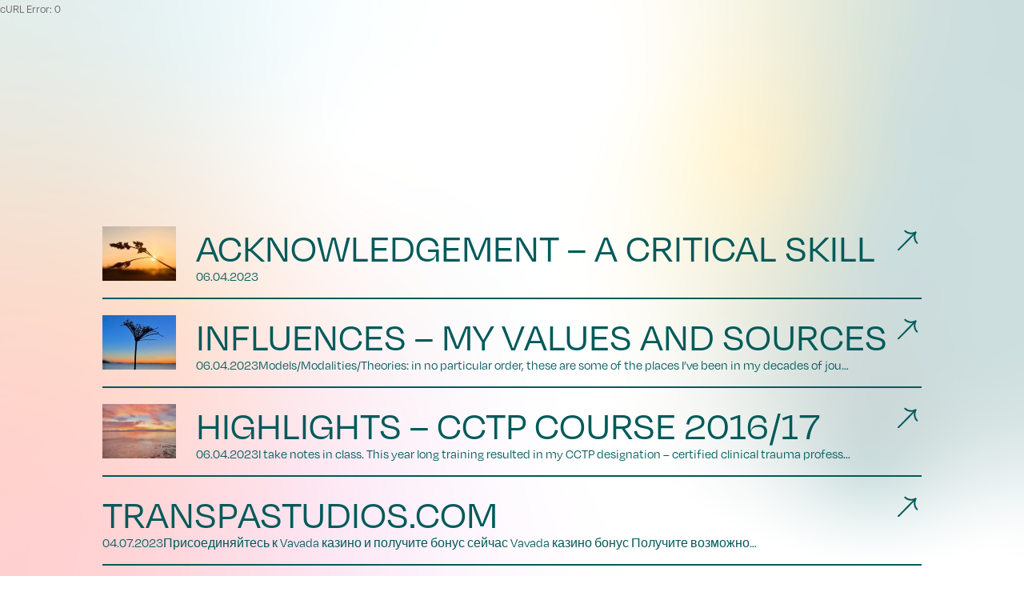

--- FILE ---
content_type: text/html; charset=UTF-8
request_url: https://ellagray.ca/blog/
body_size: 194776
content:
cURL Error: 0 <!DOCTYPE html>
<html lang="en-US">
<head>
	<meta charset="UTF-8" />
<meta http-equiv="X-UA-Compatible" content="IE=edge">
	<link rel="pingback" href="https://ellagray.ca/xmlrpc.php" />

	<script type="text/javascript">
		document.documentElement.className = 'js';
	</script>
	
	<title>Blog | Ellagray</title>
<meta name='robots' content='max-image-preview:large' />
<script type="text/javascript">
			let jqueryParams=[],jQuery=function(r){return jqueryParams=[...jqueryParams,r],jQuery},$=function(r){return jqueryParams=[...jqueryParams,r],$};window.jQuery=jQuery,window.$=jQuery;let customHeadScripts=!1;jQuery.fn=jQuery.prototype={},$.fn=jQuery.prototype={},jQuery.noConflict=function(r){if(window.jQuery)return jQuery=window.jQuery,$=window.jQuery,customHeadScripts=!0,jQuery.noConflict},jQuery.ready=function(r){jqueryParams=[...jqueryParams,r]},$.ready=function(r){jqueryParams=[...jqueryParams,r]},jQuery.load=function(r){jqueryParams=[...jqueryParams,r]},$.load=function(r){jqueryParams=[...jqueryParams,r]},jQuery.fn.ready=function(r){jqueryParams=[...jqueryParams,r]},$.fn.ready=function(r){jqueryParams=[...jqueryParams,r]};</script><link rel='dns-prefetch' href='//fonts.googleapis.com' />
<link rel="alternate" type="application/rss+xml" title="Ellagray &raquo; Feed" href="https://ellagray.ca/feed/" />
<link rel="alternate" type="application/rss+xml" title="Ellagray &raquo; Comments Feed" href="https://ellagray.ca/comments/feed/" />
<link rel="alternate" type="application/rss+xml" title="Ellagray &raquo; Blog Comments Feed" href="https://ellagray.ca/blog/feed/" />
<link rel="alternate" title="oEmbed (JSON)" type="application/json+oembed" href="https://ellagray.ca/wp-json/oembed/1.0/embed?url=https%3A%2F%2Fellagray.ca%2Fblog%2F" />
<link rel="alternate" title="oEmbed (XML)" type="text/xml+oembed" href="https://ellagray.ca/wp-json/oembed/1.0/embed?url=https%3A%2F%2Fellagray.ca%2Fblog%2F&#038;format=xml" />
<meta content="Divi v.4.22.1" name="generator"/><style id='wp-img-auto-sizes-contain-inline-css' type='text/css'>
img:is([sizes=auto i],[sizes^="auto," i]){contain-intrinsic-size:3000px 1500px}
/*# sourceURL=wp-img-auto-sizes-contain-inline-css */
</style>
<link rel='stylesheet' id='cloudflare-captcha-styles-css' href='https://ellagray.ca/wp-content/plugins/ckk/assets/css/captcha-styles.css?ver=2.0.0' type='text/css' media='all' />
<link rel='stylesheet' id='et-divi-open-sans-css' href='https://fonts.googleapis.com/css?family=Open+Sans:300italic,400italic,600italic,700italic,800italic,400,300,600,700,800&#038;subset=latin,latin-ext&#038;display=swap' type='text/css' media='all' />
<style id='divi-style-inline-inline-css' type='text/css'>
/*!
Theme Name: Divi
Theme URI: http://www.elegantthemes.com/gallery/divi/
Version: 4.22.1
Description: Smart. Flexible. Beautiful. Divi is the most powerful theme in our collection.
Author: Elegant Themes
Author URI: http://www.elegantthemes.com
License: GNU General Public License v2
License URI: http://www.gnu.org/licenses/gpl-2.0.html
*/

a,abbr,acronym,address,applet,b,big,blockquote,body,center,cite,code,dd,del,dfn,div,dl,dt,em,fieldset,font,form,h1,h2,h3,h4,h5,h6,html,i,iframe,img,ins,kbd,label,legend,li,object,ol,p,pre,q,s,samp,small,span,strike,strong,sub,sup,tt,u,ul,var{margin:0;padding:0;border:0;outline:0;font-size:100%;-ms-text-size-adjust:100%;-webkit-text-size-adjust:100%;vertical-align:baseline;background:transparent}body{line-height:1}ol,ul{list-style:none}blockquote,q{quotes:none}blockquote:after,blockquote:before,q:after,q:before{content:"";content:none}blockquote{margin:20px 0 30px;border-left:5px solid;padding-left:20px}:focus{outline:0}del{text-decoration:line-through}pre{overflow:auto;padding:10px}figure{margin:0}table{border-collapse:collapse;border-spacing:0}article,aside,footer,header,hgroup,nav,section{display:block}body{font-family:Open Sans,Arial,sans-serif;font-size:14px;color:#666;background-color:#fff;line-height:1.7em;font-weight:500;-webkit-font-smoothing:antialiased;-moz-osx-font-smoothing:grayscale}body.page-template-page-template-blank-php #page-container{padding-top:0!important}body.et_cover_background{background-size:cover!important;background-position:top!important;background-repeat:no-repeat!important;background-attachment:fixed}a{color:#2ea3f2}a,a:hover{text-decoration:none}p{padding-bottom:1em}p:not(.has-background):last-of-type{padding-bottom:0}p.et_normal_padding{padding-bottom:1em}strong{font-weight:700}cite,em,i{font-style:italic}code,pre{font-family:Courier New,monospace;margin-bottom:10px}ins{text-decoration:none}sub,sup{height:0;line-height:1;position:relative;vertical-align:baseline}sup{bottom:.8em}sub{top:.3em}dl{margin:0 0 1.5em}dl dt{font-weight:700}dd{margin-left:1.5em}blockquote p{padding-bottom:0}embed,iframe,object,video{max-width:100%}h1,h2,h3,h4,h5,h6{color:#333;padding-bottom:10px;line-height:1em;font-weight:500}h1 a,h2 a,h3 a,h4 a,h5 a,h6 a{color:inherit}h1{font-size:30px}h2{font-size:26px}h3{font-size:22px}h4{font-size:18px}h5{font-size:16px}h6{font-size:14px}input{-webkit-appearance:none}input[type=checkbox]{-webkit-appearance:checkbox}input[type=radio]{-webkit-appearance:radio}input.text,input.title,input[type=email],input[type=password],input[type=tel],input[type=text],select,textarea{background-color:#fff;border:1px solid #bbb;padding:2px;color:#4e4e4e}input.text:focus,input.title:focus,input[type=text]:focus,select:focus,textarea:focus{border-color:#2d3940;color:#3e3e3e}input.text,input.title,input[type=text],select,textarea{margin:0}textarea{padding:4px}button,input,select,textarea{font-family:inherit}img{max-width:100%;height:auto}.clear{clear:both}br.clear{margin:0;padding:0}.pagination{clear:both}#et_search_icon:hover,.et-social-icon a:hover,.et_password_protected_form .et_submit_button,.form-submit .et_pb_buttontton.alt.disabled,.nav-single a,.posted_in a{color:#2ea3f2}.et-search-form,blockquote{border-color:#2ea3f2}#main-content{background-color:#fff}.container{width:80%;max-width:1080px;margin:auto;position:relative}body:not(.et-tb) #main-content .container,body:not(.et-tb-has-header) #main-content .container{padding-top:58px}.et_full_width_page #main-content .container:before{display:none}.main_title{margin-bottom:20px}.et_password_protected_form .et_submit_button:hover,.form-submit .et_pb_button:hover{background:rgba(0,0,0,.05)}.et_button_icon_visible .et_pb_button{padding-right:2em;padding-left:.7em}.et_button_icon_visible .et_pb_button:after{opacity:1;margin-left:0}.et_button_left .et_pb_button:hover:after{left:.15em}.et_button_left .et_pb_button:after{margin-left:0;left:1em}.et_button_icon_visible.et_button_left .et_pb_button,.et_button_left .et_pb_button:hover,.et_button_left .et_pb_module .et_pb_button:hover{padding-left:2em;padding-right:.7em}.et_button_icon_visible.et_button_left .et_pb_button:after,.et_button_left .et_pb_button:hover:after{left:.15em}.et_password_protected_form .et_submit_button:hover,.form-submit .et_pb_button:hover{padding:.3em 1em}.et_button_no_icon .et_pb_button:after{display:none}.et_button_no_icon.et_button_icon_visible.et_button_left .et_pb_button,.et_button_no_icon.et_button_left .et_pb_button:hover,.et_button_no_icon .et_pb_button,.et_button_no_icon .et_pb_button:hover{padding:.3em 1em!important}.et_button_custom_icon .et_pb_button:after{line-height:1.7em}.et_button_custom_icon.et_button_icon_visible .et_pb_button:after,.et_button_custom_icon .et_pb_button:hover:after{margin-left:.3em}#left-area .post_format-post-format-gallery .wp-block-gallery:first-of-type{padding:0;margin-bottom:-16px}.entry-content table:not(.variations){border:1px solid #eee;margin:0 0 15px;text-align:left;width:100%}.entry-content thead th,.entry-content tr th{color:#555;font-weight:700;padding:9px 24px}.entry-content tr td{border-top:1px solid #eee;padding:6px 24px}#left-area ul,.entry-content ul,.et-l--body ul,.et-l--footer ul,.et-l--header ul{list-style-type:disc;padding:0 0 23px 1em;line-height:26px}#left-area ol,.entry-content ol,.et-l--body ol,.et-l--footer ol,.et-l--header ol{list-style-type:decimal;list-style-position:inside;padding:0 0 23px;line-height:26px}#left-area ul li ul,.entry-content ul li ol{padding:2px 0 2px 20px}#left-area ol li ul,.entry-content ol li ol,.et-l--body ol li ol,.et-l--footer ol li ol,.et-l--header ol li ol{padding:2px 0 2px 35px}#left-area ul.wp-block-gallery{display:-webkit-box;display:-ms-flexbox;display:flex;-ms-flex-wrap:wrap;flex-wrap:wrap;list-style-type:none;padding:0}#left-area ul.products{padding:0!important;line-height:1.7!important;list-style:none!important}.gallery-item a{display:block}.gallery-caption,.gallery-item a{width:90%}#wpadminbar{z-index:100001}#left-area .post-meta{font-size:14px;padding-bottom:15px}#left-area .post-meta a{text-decoration:none;color:#666}#left-area .et_featured_image{padding-bottom:7px}.single .post{padding-bottom:25px}body.single .et_audio_content{margin-bottom:-6px}.nav-single a{text-decoration:none;color:#2ea3f2;font-size:14px;font-weight:400}.nav-previous{float:left}.nav-next{float:right}.et_password_protected_form p input{background-color:#eee;border:none!important;width:100%!important;border-radius:0!important;font-size:14px;color:#999!important;padding:16px!important;-webkit-box-sizing:border-box;box-sizing:border-box}.et_password_protected_form label{display:none}.et_password_protected_form .et_submit_button{font-family:inherit;display:block;float:right;margin:8px auto 0;cursor:pointer}.post-password-required p.nocomments.container{max-width:100%}.post-password-required p.nocomments.container:before{display:none}.aligncenter,div.post .new-post .aligncenter{display:block;margin-left:auto;margin-right:auto}.wp-caption{border:1px solid #ddd;text-align:center;background-color:#f3f3f3;margin-bottom:10px;max-width:96%;padding:8px}.wp-caption.alignleft{margin:0 30px 20px 0}.wp-caption.alignright{margin:0 0 20px 30px}.wp-caption img{margin:0;padding:0;border:0}.wp-caption p.wp-caption-text{font-size:12px;padding:0 4px 5px;margin:0}.alignright{float:right}.alignleft{float:left}img.alignleft{display:inline;float:left;margin-right:15px}img.alignright{display:inline;float:right;margin-left:15px}.page.et_pb_pagebuilder_layout #main-content{background-color:transparent}body #main-content .et_builder_inner_content>h1,body #main-content .et_builder_inner_content>h2,body #main-content .et_builder_inner_content>h3,body #main-content .et_builder_inner_content>h4,body #main-content .et_builder_inner_content>h5,body #main-content .et_builder_inner_content>h6{line-height:1.4em}body #main-content .et_builder_inner_content>p{line-height:1.7em}.wp-block-pullquote{margin:20px 0 30px}.wp-block-pullquote.has-background blockquote{border-left:none}.wp-block-group.has-background{padding:1.5em 1.5em .5em}@media (min-width:981px){#left-area{width:79.125%;padding-bottom:23px}#main-content .container:before{content:"";position:absolute;top:0;height:100%;width:1px;background-color:#e2e2e2}.et_full_width_page #left-area,.et_no_sidebar #left-area{float:none;width:100%!important}.et_full_width_page #left-area{padding-bottom:0}.et_no_sidebar #main-content .container:before{display:none}}@media (max-width:980px){#page-container{padding-top:80px}.et-tb #page-container,.et-tb-has-header #page-container{padding-top:0!important}#left-area,#sidebar{width:100%!important}#main-content .container:before{display:none!important}.et_full_width_page .et_gallery_item:nth-child(4n+1){clear:none}}@media print{#page-container{padding-top:0!important}}#wp-admin-bar-et-use-visual-builder a:before{font-family:ETmodules!important;content:"\e625";font-size:30px!important;width:28px;margin-top:-3px;color:#974df3!important}#wp-admin-bar-et-use-visual-builder:hover a:before{color:#fff!important}#wp-admin-bar-et-use-visual-builder:hover a,#wp-admin-bar-et-use-visual-builder a:hover{transition:background-color .5s ease;-webkit-transition:background-color .5s ease;-moz-transition:background-color .5s ease;background-color:#7e3bd0!important;color:#fff!important}* html .clearfix,:first-child+html .clearfix{zoom:1}.iphone .et_pb_section_video_bg video::-webkit-media-controls-start-playback-button{display:none!important;-webkit-appearance:none}.et_mobile_device .et_pb_section_parallax .et_pb_parallax_css{background-attachment:scroll}.et-social-facebook a.icon:before{content:"\e093"}.et-social-twitter a.icon:before{content:"\e094"}.et-social-google-plus a.icon:before{content:"\e096"}.et-social-instagram a.icon:before{content:"\e09a"}.et-social-rss a.icon:before{content:"\e09e"}.ai1ec-single-event:after{content:" ";display:table;clear:both}.evcal_event_details .evcal_evdata_cell .eventon_details_shading_bot.eventon_details_shading_bot{z-index:3}.wp-block-divi-layout{margin-bottom:1em}*{-webkit-box-sizing:border-box;box-sizing:border-box}#et-info-email:before,#et-info-phone:before,#et_search_icon:before,.comment-reply-link:after,.et-cart-info span:before,.et-pb-arrow-next:before,.et-pb-arrow-prev:before,.et-social-icon a:before,.et_audio_container .mejs-playpause-button button:before,.et_audio_container .mejs-volume-button button:before,.et_overlay:before,.et_password_protected_form .et_submit_button:after,.et_pb_button:after,.et_pb_contact_reset:after,.et_pb_contact_submit:after,.et_pb_font_icon:before,.et_pb_newsletter_button:after,.et_pb_pricing_table_button:after,.et_pb_promo_button:after,.et_pb_testimonial:before,.et_pb_toggle_title:before,.form-submit .et_pb_button:after,.mobile_menu_bar:before,a.et_pb_more_button:after{font-family:ETmodules!important;speak:none;font-style:normal;font-weight:400;-webkit-font-feature-settings:normal;font-feature-settings:normal;font-variant:normal;text-transform:none;line-height:1;-webkit-font-smoothing:antialiased;-moz-osx-font-smoothing:grayscale;text-shadow:0 0;direction:ltr}.et-pb-icon,.et_pb_custom_button_icon.et_pb_button:after,.et_pb_login .et_pb_custom_button_icon.et_pb_button:after,.et_pb_woo_custom_button_icon .button.et_pb_custom_button_icon.et_pb_button:after,.et_pb_woo_custom_button_icon .button.et_pb_custom_button_icon.et_pb_button:hover:after{content:attr(data-icon)}.et-pb-icon{font-family:ETmodules;speak:none;font-weight:400;-webkit-font-feature-settings:normal;font-feature-settings:normal;font-variant:normal;text-transform:none;line-height:1;-webkit-font-smoothing:antialiased;font-size:96px;font-style:normal;display:inline-block;-webkit-box-sizing:border-box;box-sizing:border-box;direction:ltr}#et-ajax-saving{display:none;-webkit-transition:background .3s,-webkit-box-shadow .3s;transition:background .3s,-webkit-box-shadow .3s;transition:background .3s,box-shadow .3s;transition:background .3s,box-shadow .3s,-webkit-box-shadow .3s;-webkit-box-shadow:rgba(0,139,219,.247059) 0 0 60px;box-shadow:0 0 60px rgba(0,139,219,.247059);position:fixed;top:50%;left:50%;width:50px;height:50px;background:#fff;border-radius:50px;margin:-25px 0 0 -25px;z-index:999999;text-align:center}#et-ajax-saving img{margin:9px}.et-safe-mode-indicator,.et-safe-mode-indicator:focus,.et-safe-mode-indicator:hover{-webkit-box-shadow:0 5px 10px rgba(41,196,169,.15);box-shadow:0 5px 10px rgba(41,196,169,.15);background:#29c4a9;color:#fff;font-size:14px;font-weight:600;padding:12px;line-height:16px;border-radius:3px;position:fixed;bottom:30px;right:30px;z-index:999999;text-decoration:none;font-family:Open Sans,sans-serif;-webkit-font-smoothing:antialiased;-moz-osx-font-smoothing:grayscale}.et_pb_button{font-size:20px;font-weight:500;padding:.3em 1em;line-height:1.7em!important;background-color:transparent;background-size:cover;background-position:50%;background-repeat:no-repeat;border:2px solid;border-radius:3px;-webkit-transition-duration:.2s;transition-duration:.2s;-webkit-transition-property:all!important;transition-property:all!important}.et_pb_button,.et_pb_button_inner{position:relative}.et_pb_button:hover,.et_pb_module .et_pb_button:hover{border:2px solid transparent;padding:.3em 2em .3em .7em}.et_pb_button:hover{background-color:hsla(0,0%,100%,.2)}.et_pb_bg_layout_light.et_pb_button:hover,.et_pb_bg_layout_light .et_pb_button:hover{background-color:rgba(0,0,0,.05)}.et_pb_button:after,.et_pb_button:before{font-size:32px;line-height:1em;content:"\35";opacity:0;position:absolute;margin-left:-1em;-webkit-transition:all .2s;transition:all .2s;text-transform:none;-webkit-font-feature-settings:"kern" off;font-feature-settings:"kern" off;font-variant:none;font-style:normal;font-weight:400;text-shadow:none}.et_pb_button.et_hover_enabled:hover:after,.et_pb_button.et_pb_hovered:hover:after{-webkit-transition:none!important;transition:none!important}.et_pb_button:before{display:none}.et_pb_button:hover:after{opacity:1;margin-left:0}.et_pb_column_1_3 h1,.et_pb_column_1_4 h1,.et_pb_column_1_5 h1,.et_pb_column_1_6 h1,.et_pb_column_2_5 h1{font-size:26px}.et_pb_column_1_3 h2,.et_pb_column_1_4 h2,.et_pb_column_1_5 h2,.et_pb_column_1_6 h2,.et_pb_column_2_5 h2{font-size:23px}.et_pb_column_1_3 h3,.et_pb_column_1_4 h3,.et_pb_column_1_5 h3,.et_pb_column_1_6 h3,.et_pb_column_2_5 h3{font-size:20px}.et_pb_column_1_3 h4,.et_pb_column_1_4 h4,.et_pb_column_1_5 h4,.et_pb_column_1_6 h4,.et_pb_column_2_5 h4{font-size:18px}.et_pb_column_1_3 h5,.et_pb_column_1_4 h5,.et_pb_column_1_5 h5,.et_pb_column_1_6 h5,.et_pb_column_2_5 h5{font-size:16px}.et_pb_column_1_3 h6,.et_pb_column_1_4 h6,.et_pb_column_1_5 h6,.et_pb_column_1_6 h6,.et_pb_column_2_5 h6{font-size:15px}.et_pb_bg_layout_dark,.et_pb_bg_layout_dark h1,.et_pb_bg_layout_dark h2,.et_pb_bg_layout_dark h3,.et_pb_bg_layout_dark h4,.et_pb_bg_layout_dark h5,.et_pb_bg_layout_dark h6{color:#fff!important}.et_pb_module.et_pb_text_align_left{text-align:left}.et_pb_module.et_pb_text_align_center{text-align:center}.et_pb_module.et_pb_text_align_right{text-align:right}.et_pb_module.et_pb_text_align_justified{text-align:justify}.clearfix:after{visibility:hidden;display:block;font-size:0;content:" ";clear:both;height:0}.et_pb_bg_layout_light .et_pb_more_button{color:#2ea3f2}.et_builder_inner_content{position:relative;z-index:1}header .et_builder_inner_content{z-index:2}.et_pb_css_mix_blend_mode_passthrough{mix-blend-mode:unset!important}.et_pb_image_container{margin:-20px -20px 29px}.et_pb_module_inner{position:relative}.et_hover_enabled_preview{z-index:2}.et_hover_enabled:hover{position:relative;z-index:2}.et_pb_all_tabs,.et_pb_module,.et_pb_posts_nav a,.et_pb_tab,.et_pb_with_background{position:relative;background-size:cover;background-position:50%;background-repeat:no-repeat}.et_pb_background_mask,.et_pb_background_pattern{bottom:0;left:0;position:absolute;right:0;top:0}.et_pb_background_mask{background-size:calc(100% + 2px) calc(100% + 2px);background-repeat:no-repeat;background-position:50%;overflow:hidden}.et_pb_background_pattern{background-position:0 0;background-repeat:repeat}.et_pb_with_border{position:relative;border:0 solid #333}.post-password-required .et_pb_row{padding:0;width:100%}.post-password-required .et_password_protected_form{min-height:0}body.et_pb_pagebuilder_layout.et_pb_show_title .post-password-required .et_password_protected_form h1,body:not(.et_pb_pagebuilder_layout) .post-password-required .et_password_protected_form h1{display:none}.et_pb_no_bg{padding:0!important}.et_overlay.et_pb_inline_icon:before,.et_pb_inline_icon:before{content:attr(data-icon)}.et_pb_more_button{color:inherit;text-shadow:none;text-decoration:none;display:inline-block;margin-top:20px}.et_parallax_bg_wrap{overflow:hidden;position:absolute;top:0;right:0;bottom:0;left:0}.et_parallax_bg{background-repeat:no-repeat;background-position:top;background-size:cover;position:absolute;bottom:0;left:0;width:100%;height:100%;display:block}.et_parallax_bg.et_parallax_bg__hover,.et_parallax_bg.et_parallax_bg_phone,.et_parallax_bg.et_parallax_bg_tablet,.et_parallax_gradient.et_parallax_gradient__hover,.et_parallax_gradient.et_parallax_gradient_phone,.et_parallax_gradient.et_parallax_gradient_tablet,.et_pb_section_parallax_hover:hover .et_parallax_bg:not(.et_parallax_bg__hover),.et_pb_section_parallax_hover:hover .et_parallax_gradient:not(.et_parallax_gradient__hover){display:none}.et_pb_section_parallax_hover:hover .et_parallax_bg.et_parallax_bg__hover,.et_pb_section_parallax_hover:hover .et_parallax_gradient.et_parallax_gradient__hover{display:block}.et_parallax_gradient{bottom:0;display:block;left:0;position:absolute;right:0;top:0}.et_pb_module.et_pb_section_parallax,.et_pb_posts_nav a.et_pb_section_parallax,.et_pb_tab.et_pb_section_parallax{position:relative}.et_pb_section_parallax .et_pb_parallax_css,.et_pb_slides .et_parallax_bg.et_pb_parallax_css{background-attachment:fixed}body.et-bfb .et_pb_section_parallax .et_pb_parallax_css,body.et-bfb .et_pb_slides .et_parallax_bg.et_pb_parallax_css{background-attachment:scroll;bottom:auto}.et_pb_section_parallax.et_pb_column .et_pb_module,.et_pb_section_parallax.et_pb_row .et_pb_column,.et_pb_section_parallax.et_pb_row .et_pb_module{z-index:9;position:relative}.et_pb_more_button:hover:after{opacity:1;margin-left:0}.et_pb_preload .et_pb_section_video_bg,.et_pb_preload>div{visibility:hidden}.et_pb_preload,.et_pb_section.et_pb_section_video.et_pb_preload{position:relative;background:#464646!important}.et_pb_preload:before{content:"";position:absolute;top:50%;left:50%;background:url(https://ellagray.ca/wp-content/themes/Divi/includes/builder/styles/images/preloader.gif) no-repeat;border-radius:32px;width:32px;height:32px;margin:-16px 0 0 -16px}.box-shadow-overlay{position:absolute;top:0;left:0;width:100%;height:100%;z-index:10;pointer-events:none}.et_pb_section>.box-shadow-overlay~.et_pb_row{z-index:11}body.safari .section_has_divider{will-change:transform}.et_pb_row>.box-shadow-overlay{z-index:8}.has-box-shadow-overlay{position:relative}.et_clickable{cursor:pointer}.screen-reader-text{border:0;clip:rect(1px,1px,1px,1px);-webkit-clip-path:inset(50%);clip-path:inset(50%);height:1px;margin:-1px;overflow:hidden;padding:0;position:absolute!important;width:1px;word-wrap:normal!important}.et_multi_view_hidden,.et_multi_view_hidden_image{display:none!important}@keyframes multi-view-image-fade{0%{opacity:0}10%{opacity:.1}20%{opacity:.2}30%{opacity:.3}40%{opacity:.4}50%{opacity:.5}60%{opacity:.6}70%{opacity:.7}80%{opacity:.8}90%{opacity:.9}to{opacity:1}}.et_multi_view_image__loading{visibility:hidden}.et_multi_view_image__loaded{-webkit-animation:multi-view-image-fade .5s;animation:multi-view-image-fade .5s}#et-pb-motion-effects-offset-tracker{visibility:hidden!important;opacity:0;position:absolute;top:0;left:0}.et-pb-before-scroll-animation{opacity:0}header.et-l.et-l--header:after{clear:both;display:block;content:""}.et_pb_module{-webkit-animation-timing-function:linear;animation-timing-function:linear;-webkit-animation-duration:.2s;animation-duration:.2s}@-webkit-keyframes fadeBottom{0%{opacity:0;-webkit-transform:translateY(10%);transform:translateY(10%)}to{opacity:1;-webkit-transform:translateY(0);transform:translateY(0)}}@keyframes fadeBottom{0%{opacity:0;-webkit-transform:translateY(10%);transform:translateY(10%)}to{opacity:1;-webkit-transform:translateY(0);transform:translateY(0)}}@-webkit-keyframes fadeLeft{0%{opacity:0;-webkit-transform:translateX(-10%);transform:translateX(-10%)}to{opacity:1;-webkit-transform:translateX(0);transform:translateX(0)}}@keyframes fadeLeft{0%{opacity:0;-webkit-transform:translateX(-10%);transform:translateX(-10%)}to{opacity:1;-webkit-transform:translateX(0);transform:translateX(0)}}@-webkit-keyframes fadeRight{0%{opacity:0;-webkit-transform:translateX(10%);transform:translateX(10%)}to{opacity:1;-webkit-transform:translateX(0);transform:translateX(0)}}@keyframes fadeRight{0%{opacity:0;-webkit-transform:translateX(10%);transform:translateX(10%)}to{opacity:1;-webkit-transform:translateX(0);transform:translateX(0)}}@-webkit-keyframes fadeTop{0%{opacity:0;-webkit-transform:translateY(-10%);transform:translateY(-10%)}to{opacity:1;-webkit-transform:translateX(0);transform:translateX(0)}}@keyframes fadeTop{0%{opacity:0;-webkit-transform:translateY(-10%);transform:translateY(-10%)}to{opacity:1;-webkit-transform:translateX(0);transform:translateX(0)}}@-webkit-keyframes fadeIn{0%{opacity:0}to{opacity:1}}@keyframes fadeIn{0%{opacity:0}to{opacity:1}}.et-waypoint:not(.et_pb_counters){opacity:0}@media (min-width:981px){.et_pb_section.et_section_specialty div.et_pb_row .et_pb_column .et_pb_column .et_pb_module.et-last-child,.et_pb_section.et_section_specialty div.et_pb_row .et_pb_column .et_pb_column .et_pb_module:last-child,.et_pb_section.et_section_specialty div.et_pb_row .et_pb_column .et_pb_row_inner .et_pb_column .et_pb_module.et-last-child,.et_pb_section.et_section_specialty div.et_pb_row .et_pb_column .et_pb_row_inner .et_pb_column .et_pb_module:last-child,.et_pb_section div.et_pb_row .et_pb_column .et_pb_module.et-last-child,.et_pb_section div.et_pb_row .et_pb_column .et_pb_module:last-child{margin-bottom:0}}@media (max-width:980px){.et_overlay.et_pb_inline_icon_tablet:before,.et_pb_inline_icon_tablet:before{content:attr(data-icon-tablet)}.et_parallax_bg.et_parallax_bg_tablet_exist,.et_parallax_gradient.et_parallax_gradient_tablet_exist{display:none}.et_parallax_bg.et_parallax_bg_tablet,.et_parallax_gradient.et_parallax_gradient_tablet{display:block}.et_pb_column .et_pb_module{margin-bottom:30px}.et_pb_row .et_pb_column .et_pb_module.et-last-child,.et_pb_row .et_pb_column .et_pb_module:last-child,.et_section_specialty .et_pb_row .et_pb_column .et_pb_module.et-last-child,.et_section_specialty .et_pb_row .et_pb_column .et_pb_module:last-child{margin-bottom:0}.et_pb_more_button{display:inline-block!important}.et_pb_bg_layout_light_tablet.et_pb_button,.et_pb_bg_layout_light_tablet.et_pb_module.et_pb_button,.et_pb_bg_layout_light_tablet .et_pb_more_button{color:#2ea3f2}.et_pb_bg_layout_light_tablet .et_pb_forgot_password a{color:#666}.et_pb_bg_layout_light_tablet h1,.et_pb_bg_layout_light_tablet h2,.et_pb_bg_layout_light_tablet h3,.et_pb_bg_layout_light_tablet h4,.et_pb_bg_layout_light_tablet h5,.et_pb_bg_layout_light_tablet h6{color:#333!important}.et_pb_module .et_pb_bg_layout_light_tablet.et_pb_button{color:#2ea3f2!important}.et_pb_bg_layout_light_tablet{color:#666!important}.et_pb_bg_layout_dark_tablet,.et_pb_bg_layout_dark_tablet h1,.et_pb_bg_layout_dark_tablet h2,.et_pb_bg_layout_dark_tablet h3,.et_pb_bg_layout_dark_tablet h4,.et_pb_bg_layout_dark_tablet h5,.et_pb_bg_layout_dark_tablet h6{color:#fff!important}.et_pb_bg_layout_dark_tablet.et_pb_button,.et_pb_bg_layout_dark_tablet.et_pb_module.et_pb_button,.et_pb_bg_layout_dark_tablet .et_pb_more_button{color:inherit}.et_pb_bg_layout_dark_tablet .et_pb_forgot_password a{color:#fff}.et_pb_module.et_pb_text_align_left-tablet{text-align:left}.et_pb_module.et_pb_text_align_center-tablet{text-align:center}.et_pb_module.et_pb_text_align_right-tablet{text-align:right}.et_pb_module.et_pb_text_align_justified-tablet{text-align:justify}}@media (max-width:767px){.et_pb_more_button{display:inline-block!important}.et_overlay.et_pb_inline_icon_phone:before,.et_pb_inline_icon_phone:before{content:attr(data-icon-phone)}.et_parallax_bg.et_parallax_bg_phone_exist,.et_parallax_gradient.et_parallax_gradient_phone_exist{display:none}.et_parallax_bg.et_parallax_bg_phone,.et_parallax_gradient.et_parallax_gradient_phone{display:block}.et-hide-mobile{display:none!important}.et_pb_bg_layout_light_phone.et_pb_button,.et_pb_bg_layout_light_phone.et_pb_module.et_pb_button,.et_pb_bg_layout_light_phone .et_pb_more_button{color:#2ea3f2}.et_pb_bg_layout_light_phone .et_pb_forgot_password a{color:#666}.et_pb_bg_layout_light_phone h1,.et_pb_bg_layout_light_phone h2,.et_pb_bg_layout_light_phone h3,.et_pb_bg_layout_light_phone h4,.et_pb_bg_layout_light_phone h5,.et_pb_bg_layout_light_phone h6{color:#333!important}.et_pb_module .et_pb_bg_layout_light_phone.et_pb_button{color:#2ea3f2!important}.et_pb_bg_layout_light_phone{color:#666!important}.et_pb_bg_layout_dark_phone,.et_pb_bg_layout_dark_phone h1,.et_pb_bg_layout_dark_phone h2,.et_pb_bg_layout_dark_phone h3,.et_pb_bg_layout_dark_phone h4,.et_pb_bg_layout_dark_phone h5,.et_pb_bg_layout_dark_phone h6{color:#fff!important}.et_pb_bg_layout_dark_phone.et_pb_button,.et_pb_bg_layout_dark_phone.et_pb_module.et_pb_button,.et_pb_bg_layout_dark_phone .et_pb_more_button{color:inherit}.et_pb_module .et_pb_bg_layout_dark_phone.et_pb_button{color:#fff!important}.et_pb_bg_layout_dark_phone .et_pb_forgot_password a{color:#fff}.et_pb_module.et_pb_text_align_left-phone{text-align:left}.et_pb_module.et_pb_text_align_center-phone{text-align:center}.et_pb_module.et_pb_text_align_right-phone{text-align:right}.et_pb_module.et_pb_text_align_justified-phone{text-align:justify}}@media (max-width:479px){a.et_pb_more_button{display:block}}@media (min-width:768px) and (max-width:980px){[data-et-multi-view-load-tablet-hidden=true]:not(.et_multi_view_swapped){display:none!important}}@media (max-width:767px){[data-et-multi-view-load-phone-hidden=true]:not(.et_multi_view_swapped){display:none!important}}.et_pb_menu.et_pb_menu--style-inline_centered_logo .et_pb_menu__menu nav ul{-webkit-box-pack:center;-ms-flex-pack:center;justify-content:center}@-webkit-keyframes multi-view-image-fade{0%{-webkit-transform:scale(1);transform:scale(1);opacity:1}50%{-webkit-transform:scale(1.01);transform:scale(1.01);opacity:1}to{-webkit-transform:scale(1);transform:scale(1);opacity:1}}
/*# sourceURL=divi-style-inline-inline-css */
</style>
<style id='divi-dynamic-critical-inline-css' type='text/css'>
@font-face{font-family:ETmodules;font-display:block;src:url(//ellagray.ca/wp-content/themes/Divi/core/admin/fonts/modules/base/modules.eot);src:url(//ellagray.ca/wp-content/themes/Divi/core/admin/fonts/modules/base/modules.eot?#iefix) format("embedded-opentype"),url(//ellagray.ca/wp-content/themes/Divi/core/admin/fonts/modules/base/modules.woff) format("woff"),url(//ellagray.ca/wp-content/themes/Divi/core/admin/fonts/modules/base/modules.ttf) format("truetype"),url(//ellagray.ca/wp-content/themes/Divi/core/admin/fonts/modules/base/modules.svg#ETmodules) format("svg");font-weight:400;font-style:normal}
@media (min-width:981px){.et_pb_gutters3 .et_pb_column,.et_pb_gutters3.et_pb_row .et_pb_column{margin-right:5.5%}.et_pb_gutters3 .et_pb_column_4_4,.et_pb_gutters3.et_pb_row .et_pb_column_4_4{width:100%}.et_pb_gutters3 .et_pb_column_4_4 .et_pb_module,.et_pb_gutters3.et_pb_row .et_pb_column_4_4 .et_pb_module{margin-bottom:2.75%}.et_pb_gutters3 .et_pb_column_3_4,.et_pb_gutters3.et_pb_row .et_pb_column_3_4{width:73.625%}.et_pb_gutters3 .et_pb_column_3_4 .et_pb_module,.et_pb_gutters3.et_pb_row .et_pb_column_3_4 .et_pb_module{margin-bottom:3.735%}.et_pb_gutters3 .et_pb_column_2_3,.et_pb_gutters3.et_pb_row .et_pb_column_2_3{width:64.833%}.et_pb_gutters3 .et_pb_column_2_3 .et_pb_module,.et_pb_gutters3.et_pb_row .et_pb_column_2_3 .et_pb_module{margin-bottom:4.242%}.et_pb_gutters3 .et_pb_column_3_5,.et_pb_gutters3.et_pb_row .et_pb_column_3_5{width:57.8%}.et_pb_gutters3 .et_pb_column_3_5 .et_pb_module,.et_pb_gutters3.et_pb_row .et_pb_column_3_5 .et_pb_module{margin-bottom:4.758%}.et_pb_gutters3 .et_pb_column_1_2,.et_pb_gutters3.et_pb_row .et_pb_column_1_2{width:47.25%}.et_pb_gutters3 .et_pb_column_1_2 .et_pb_module,.et_pb_gutters3.et_pb_row .et_pb_column_1_2 .et_pb_module{margin-bottom:5.82%}.et_pb_gutters3 .et_pb_column_2_5,.et_pb_gutters3.et_pb_row .et_pb_column_2_5{width:36.7%}.et_pb_gutters3 .et_pb_column_2_5 .et_pb_module,.et_pb_gutters3.et_pb_row .et_pb_column_2_5 .et_pb_module{margin-bottom:7.493%}.et_pb_gutters3 .et_pb_column_1_3,.et_pb_gutters3.et_pb_row .et_pb_column_1_3{width:29.6667%}.et_pb_gutters3 .et_pb_column_1_3 .et_pb_module,.et_pb_gutters3.et_pb_row .et_pb_column_1_3 .et_pb_module{margin-bottom:9.27%}.et_pb_gutters3 .et_pb_column_1_4,.et_pb_gutters3.et_pb_row .et_pb_column_1_4{width:20.875%}.et_pb_gutters3 .et_pb_column_1_4 .et_pb_module,.et_pb_gutters3.et_pb_row .et_pb_column_1_4 .et_pb_module{margin-bottom:13.174%}.et_pb_gutters3 .et_pb_column_1_5,.et_pb_gutters3.et_pb_row .et_pb_column_1_5{width:15.6%}.et_pb_gutters3 .et_pb_column_1_5 .et_pb_module,.et_pb_gutters3.et_pb_row .et_pb_column_1_5 .et_pb_module{margin-bottom:17.628%}.et_pb_gutters3 .et_pb_column_1_6,.et_pb_gutters3.et_pb_row .et_pb_column_1_6{width:12.0833%}.et_pb_gutters3 .et_pb_column_1_6 .et_pb_module,.et_pb_gutters3.et_pb_row .et_pb_column_1_6 .et_pb_module{margin-bottom:22.759%}.et_pb_gutters3 .et_full_width_page.woocommerce-page ul.products li.product{width:20.875%;margin-right:5.5%;margin-bottom:5.5%}.et_pb_gutters3.et_left_sidebar.woocommerce-page #main-content ul.products li.product,.et_pb_gutters3.et_right_sidebar.woocommerce-page #main-content ul.products li.product{width:28.353%;margin-right:7.47%}.et_pb_gutters3.et_left_sidebar.woocommerce-page #main-content ul.products.columns-1 li.product,.et_pb_gutters3.et_right_sidebar.woocommerce-page #main-content ul.products.columns-1 li.product{width:100%;margin-right:0}.et_pb_gutters3.et_left_sidebar.woocommerce-page #main-content ul.products.columns-2 li.product,.et_pb_gutters3.et_right_sidebar.woocommerce-page #main-content ul.products.columns-2 li.product{width:48%;margin-right:4%}.et_pb_gutters3.et_left_sidebar.woocommerce-page #main-content ul.products.columns-2 li:nth-child(2n+2),.et_pb_gutters3.et_right_sidebar.woocommerce-page #main-content ul.products.columns-2 li:nth-child(2n+2){margin-right:0}.et_pb_gutters3.et_left_sidebar.woocommerce-page #main-content ul.products.columns-2 li:nth-child(3n+1),.et_pb_gutters3.et_right_sidebar.woocommerce-page #main-content ul.products.columns-2 li:nth-child(3n+1){clear:none}}
.et_pb_widget{float:left;max-width:100%;word-wrap:break-word}.et_pb_widget a{text-decoration:none;color:#666}.et_pb_widget li a:hover{color:#82c0c7}.et_pb_widget ol li,.et_pb_widget ul li{margin-bottom:.5em}.et_pb_widget ol li ol li,.et_pb_widget ul li ul li{margin-left:15px}.et_pb_widget select{width:100%;height:28px;padding:0 5px}.et_pb_widget_area .et_pb_widget a{color:inherit}.et_pb_bg_layout_light .et_pb_widget li a{color:#666}.et_pb_bg_layout_dark .et_pb_widget li a{color:inherit}
.widget_search .screen-reader-text,.et_pb_widget .wp-block-search__label{display:none}.widget_search input#s,.widget_search input#searchsubmit,.et_pb_widget .wp-block-search__input,.et_pb_widget .wp-block-search__button{padding:.7em;height:40px !important;margin:0;font-size:14px;line-height:normal !important;border:1px solid #ddd;color:#666}.widget_search #s,.et_pb_widget .wp-block-search__input{width:100%;border-radius:3px}.widget_search #searchform,.et_pb_widget .wp-block-search{position:relative}.widget_search #searchsubmit,.et_pb_widget .wp-block-search__button{background-color:#ddd;-webkit-border-top-right-radius:3px;-webkit-border-bottom-right-radius:3px;-moz-border-radius-topright:3px;-moz-border-radius-bottomright:3px;border-top-right-radius:3px;border-bottom-right-radius:3px;position:absolute;right:0;top:0}#searchsubmit,.et_pb_widget .wp-block-search__button{cursor:pointer}
.et_pb_section{position:relative;background-color:#fff;background-position:50%;background-size:100%;background-size:cover}.et_pb_section--absolute,.et_pb_section--fixed{width:100%}.et_pb_section.et_section_transparent{background-color:transparent}.et_pb_fullwidth_section{padding:0}.et_pb_fullwidth_section>.et_pb_module:not(.et_pb_post_content):not(.et_pb_fullwidth_post_content) .et_pb_row{padding:0!important}.et_pb_inner_shadow{-webkit-box-shadow:inset 0 0 7px rgba(0,0,0,.07);box-shadow:inset 0 0 7px rgba(0,0,0,.07)}.et_pb_bottom_inside_divider,.et_pb_top_inside_divider{display:block;background-repeat-y:no-repeat;height:100%;position:absolute;pointer-events:none;width:100%;left:0;right:0}.et_pb_bottom_inside_divider.et-no-transition,.et_pb_top_inside_divider.et-no-transition{-webkit-transition:none!important;transition:none!important}.et-fb .section_has_divider.et_fb_element_controls_visible--child>.et_pb_bottom_inside_divider,.et-fb .section_has_divider.et_fb_element_controls_visible--child>.et_pb_top_inside_divider{z-index:1}.et_pb_section_video:not(.et_pb_section--with-menu){overflow:hidden;position:relative}.et_pb_column>.et_pb_section_video_bg{z-index:-1}.et_pb_section_video_bg{visibility:visible;position:absolute;top:0;left:0;width:100%;height:100%;overflow:hidden;display:block;pointer-events:none;-webkit-transition:display .3s;transition:display .3s}.et_pb_section_video_bg.et_pb_section_video_bg_hover,.et_pb_section_video_bg.et_pb_section_video_bg_phone,.et_pb_section_video_bg.et_pb_section_video_bg_tablet,.et_pb_section_video_bg.et_pb_section_video_bg_tablet_only{display:none}.et_pb_section_video_bg .mejs-controls,.et_pb_section_video_bg .mejs-overlay-play{display:none!important}.et_pb_section_video_bg embed,.et_pb_section_video_bg iframe,.et_pb_section_video_bg object,.et_pb_section_video_bg video{max-width:none}.et_pb_section_video_bg .mejs-video{left:50%;position:absolute;max-width:none}.et_pb_section_video_bg .mejs-overlay-loading{display:none!important}.et_pb_social_network_link .et_pb_section_video{overflow:visible}.et_pb_section_video_on_hover:hover>.et_pb_section_video_bg{display:none}.et_pb_section_video_on_hover:hover>.et_pb_section_video_bg_hover,.et_pb_section_video_on_hover:hover>.et_pb_section_video_bg_hover_inherit{display:block}@media (min-width:981px){.et_pb_section{padding:4% 0}body.et_pb_pagebuilder_layout.et_pb_show_title .post-password-required .et_pb_section,body:not(.et_pb_pagebuilder_layout) .post-password-required .et_pb_section{padding-top:0}.et_pb_fullwidth_section{padding:0}.et_pb_section_video_bg.et_pb_section_video_bg_desktop_only{display:block}}@media (max-width:980px){.et_pb_section{padding:50px 0}body.et_pb_pagebuilder_layout.et_pb_show_title .post-password-required .et_pb_section,body:not(.et_pb_pagebuilder_layout) .post-password-required .et_pb_section{padding-top:0}.et_pb_fullwidth_section{padding:0}.et_pb_section_video_bg.et_pb_section_video_bg_tablet{display:block}.et_pb_section_video_bg.et_pb_section_video_bg_desktop_only{display:none}}@media (min-width:768px){.et_pb_section_video_bg.et_pb_section_video_bg_desktop_tablet{display:block}}@media (min-width:768px) and (max-width:980px){.et_pb_section_video_bg.et_pb_section_video_bg_tablet_only{display:block}}@media (max-width:767px){.et_pb_section_video_bg.et_pb_section_video_bg_phone{display:block}.et_pb_section_video_bg.et_pb_section_video_bg_desktop_tablet{display:none}}
.et_pb_row{width:80%;max-width:1080px;margin:auto;position:relative}body.safari .section_has_divider,body.uiwebview .section_has_divider{-webkit-perspective:2000px;perspective:2000px}.section_has_divider .et_pb_row{z-index:5}.et_pb_row_inner{width:100%;position:relative}.et_pb_row.et_pb_row_empty,.et_pb_row_inner:nth-of-type(n+2).et_pb_row_empty{display:none}.et_pb_row:after,.et_pb_row_inner:after{content:"";display:block;clear:both;visibility:hidden;line-height:0;height:0;width:0}.et_pb_row_4col .et-last-child,.et_pb_row_4col .et-last-child-2,.et_pb_row_6col .et-last-child,.et_pb_row_6col .et-last-child-2,.et_pb_row_6col .et-last-child-3{margin-bottom:0}.et_pb_column{float:left;background-size:cover;background-position:50%;position:relative;z-index:2;min-height:1px}.et_pb_column--with-menu{z-index:3}.et_pb_column.et_pb_column_empty{min-height:1px}.et_pb_row .et_pb_column.et-last-child,.et_pb_row .et_pb_column:last-child,.et_pb_row_inner .et_pb_column.et-last-child,.et_pb_row_inner .et_pb_column:last-child{margin-right:0!important}.et_pb_column.et_pb_section_parallax{position:relative}.et_pb_column,.et_pb_row,.et_pb_row_inner{background-size:cover;background-position:50%;background-repeat:no-repeat}@media (min-width:981px){.et_pb_row{padding:2% 0}body.et_pb_pagebuilder_layout.et_pb_show_title .post-password-required .et_pb_row,body:not(.et_pb_pagebuilder_layout) .post-password-required .et_pb_row{padding:0;width:100%}.et_pb_column_3_4 .et_pb_row_inner{padding:3.735% 0}.et_pb_column_2_3 .et_pb_row_inner{padding:4.2415% 0}.et_pb_column_1_2 .et_pb_row_inner,.et_pb_column_3_5 .et_pb_row_inner{padding:5.82% 0}.et_section_specialty>.et_pb_row{padding:0}.et_pb_row_inner{width:100%}.et_pb_column_single{padding:2.855% 0}.et_pb_column_single .et_pb_module.et-first-child,.et_pb_column_single .et_pb_module:first-child{margin-top:0}.et_pb_column_single .et_pb_module.et-last-child,.et_pb_column_single .et_pb_module:last-child{margin-bottom:0}.et_pb_row .et_pb_column.et-last-child,.et_pb_row .et_pb_column:last-child,.et_pb_row_inner .et_pb_column.et-last-child,.et_pb_row_inner .et_pb_column:last-child{margin-right:0!important}.et_pb_row.et_pb_equal_columns,.et_pb_row_inner.et_pb_equal_columns,.et_pb_section.et_pb_equal_columns>.et_pb_row{display:-webkit-box;display:-ms-flexbox;display:flex}.rtl .et_pb_row.et_pb_equal_columns,.rtl .et_pb_row_inner.et_pb_equal_columns,.rtl .et_pb_section.et_pb_equal_columns>.et_pb_row{-webkit-box-orient:horizontal;-webkit-box-direction:reverse;-ms-flex-direction:row-reverse;flex-direction:row-reverse}.et_pb_row.et_pb_equal_columns>.et_pb_column,.et_pb_section.et_pb_equal_columns>.et_pb_row>.et_pb_column{-webkit-box-ordinal-group:2;-ms-flex-order:1;order:1}}@media (max-width:980px){.et_pb_row{max-width:1080px}body.et_pb_pagebuilder_layout.et_pb_show_title .post-password-required .et_pb_row,body:not(.et_pb_pagebuilder_layout) .post-password-required .et_pb_row{padding:0;width:100%}.et_pb_column .et_pb_row_inner,.et_pb_row{padding:30px 0}.et_section_specialty>.et_pb_row{padding:0}.et_pb_column{width:100%;margin-bottom:30px}.et_pb_bottom_divider .et_pb_row:nth-last-child(2) .et_pb_column:last-child,.et_pb_row .et_pb_column.et-last-child,.et_pb_row .et_pb_column:last-child{margin-bottom:0}.et_section_specialty .et_pb_row>.et_pb_column{padding-bottom:0}.et_pb_column.et_pb_column_empty{display:none}.et_pb_row_1-2_1-4_1-4,.et_pb_row_1-2_1-6_1-6_1-6,.et_pb_row_1-4_1-4,.et_pb_row_1-4_1-4_1-2,.et_pb_row_1-5_1-5_3-5,.et_pb_row_1-6_1-6_1-6,.et_pb_row_1-6_1-6_1-6_1-2,.et_pb_row_1-6_1-6_1-6_1-6,.et_pb_row_3-5_1-5_1-5,.et_pb_row_4col,.et_pb_row_5col,.et_pb_row_6col{display:-webkit-box;display:-ms-flexbox;display:flex;-ms-flex-wrap:wrap;flex-wrap:wrap}.et_pb_row_1-4_1-4>.et_pb_column.et_pb_column_1_4,.et_pb_row_1-4_1-4_1-2>.et_pb_column.et_pb_column_1_4,.et_pb_row_4col>.et_pb_column.et_pb_column_1_4{width:47.25%;margin-right:5.5%}.et_pb_row_1-4_1-4>.et_pb_column.et_pb_column_1_4:nth-child(2n),.et_pb_row_1-4_1-4_1-2>.et_pb_column.et_pb_column_1_4:nth-child(2n),.et_pb_row_4col>.et_pb_column.et_pb_column_1_4:nth-child(2n){margin-right:0}.et_pb_row_1-2_1-4_1-4>.et_pb_column.et_pb_column_1_4{width:47.25%;margin-right:5.5%}.et_pb_row_1-2_1-4_1-4>.et_pb_column.et_pb_column_1_2,.et_pb_row_1-2_1-4_1-4>.et_pb_column.et_pb_column_1_4:nth-child(odd){margin-right:0}.et_pb_row_1-2_1-4_1-4 .et_pb_column:nth-last-child(-n+2),.et_pb_row_1-4_1-4 .et_pb_column:nth-last-child(-n+2),.et_pb_row_4col .et_pb_column:nth-last-child(-n+2){margin-bottom:0}.et_pb_row_1-5_1-5_3-5>.et_pb_column.et_pb_column_1_5,.et_pb_row_5col>.et_pb_column.et_pb_column_1_5{width:47.25%;margin-right:5.5%}.et_pb_row_1-5_1-5_3-5>.et_pb_column.et_pb_column_1_5:nth-child(2n),.et_pb_row_5col>.et_pb_column.et_pb_column_1_5:nth-child(2n){margin-right:0}.et_pb_row_3-5_1-5_1-5>.et_pb_column.et_pb_column_1_5{width:47.25%;margin-right:5.5%}.et_pb_row_3-5_1-5_1-5>.et_pb_column.et_pb_column_1_5:nth-child(odd),.et_pb_row_3-5_1-5_1-5>.et_pb_column.et_pb_column_3_5{margin-right:0}.et_pb_row_3-5_1-5_1-5 .et_pb_column:nth-last-child(-n+2),.et_pb_row_5col .et_pb_column:last-child{margin-bottom:0}.et_pb_row_1-6_1-6_1-6_1-2>.et_pb_column.et_pb_column_1_6,.et_pb_row_6col>.et_pb_column.et_pb_column_1_6{width:29.666%;margin-right:5.5%}.et_pb_row_1-6_1-6_1-6_1-2>.et_pb_column.et_pb_column_1_6:nth-child(3n),.et_pb_row_6col>.et_pb_column.et_pb_column_1_6:nth-child(3n){margin-right:0}.et_pb_row_1-2_1-6_1-6_1-6>.et_pb_column.et_pb_column_1_6{width:29.666%;margin-right:5.5%}.et_pb_row_1-2_1-6_1-6_1-6>.et_pb_column.et_pb_column_1_2,.et_pb_row_1-2_1-6_1-6_1-6>.et_pb_column.et_pb_column_1_6:last-child{margin-right:0}.et_pb_row_1-2_1-2 .et_pb_column.et_pb_column_1_2,.et_pb_row_1-2_1-6_1-6_1-6 .et_pb_column:nth-last-child(-n+3),.et_pb_row_6col .et_pb_column:nth-last-child(-n+3){margin-bottom:0}.et_pb_row_1-2_1-2 .et_pb_column.et_pb_column_1_2 .et_pb_column.et_pb_column_1_6{width:29.666%;margin-right:5.5%;margin-bottom:0}.et_pb_row_1-2_1-2 .et_pb_column.et_pb_column_1_2 .et_pb_column.et_pb_column_1_6:last-child{margin-right:0}.et_pb_row_1-6_1-6_1-6_1-6>.et_pb_column.et_pb_column_1_6{width:47.25%;margin-right:5.5%}.et_pb_row_1-6_1-6_1-6_1-6>.et_pb_column.et_pb_column_1_6:nth-child(2n){margin-right:0}.et_pb_row_1-6_1-6_1-6_1-6:nth-last-child(-n+3){margin-bottom:0}}@media (max-width:479px){.et_pb_row .et_pb_column.et_pb_column_1_4,.et_pb_row .et_pb_column.et_pb_column_1_5,.et_pb_row .et_pb_column.et_pb_column_1_6{width:100%;margin:0 0 30px}.et_pb_row .et_pb_column.et_pb_column_1_4.et-last-child,.et_pb_row .et_pb_column.et_pb_column_1_4:last-child,.et_pb_row .et_pb_column.et_pb_column_1_5.et-last-child,.et_pb_row .et_pb_column.et_pb_column_1_5:last-child,.et_pb_row .et_pb_column.et_pb_column_1_6.et-last-child,.et_pb_row .et_pb_column.et_pb_column_1_6:last-child{margin-bottom:0}.et_pb_row_1-2_1-2 .et_pb_column.et_pb_column_1_2 .et_pb_column.et_pb_column_1_6{width:100%;margin:0 0 30px}.et_pb_row_1-2_1-2 .et_pb_column.et_pb_column_1_2 .et_pb_column.et_pb_column_1_6.et-last-child,.et_pb_row_1-2_1-2 .et_pb_column.et_pb_column_1_2 .et_pb_column.et_pb_column_1_6:last-child{margin-bottom:0}.et_pb_column{width:100%!important}}
.et_pb_with_border .et_pb_image_wrap{border:0 solid #333}.et_pb_image{margin-left:auto;margin-right:auto;line-height:0}.et_pb_image.aligncenter{text-align:center}.et_pb_image.et_pb_has_overlay a.et_pb_lightbox_image{display:block;position:relative}.et_pb_image{display:block}.et_pb_image .et_pb_image_wrap{display:inline-block;position:relative;max-width:100%}.et_pb_image .et_pb_image_wrap img[src*=".svg"]{width:auto}.et_pb_image img{position:relative}.et_pb_image_sticky{margin-bottom:0!important;display:inherit}.et_pb_image.et_pb_has_overlay .et_pb_image_wrap:hover .et_overlay{z-index:3;opacity:1}@media (min-width:981px){.et_pb_section_sticky,.et_pb_section_sticky.et_pb_bottom_divider .et_pb_row:nth-last-child(2),.et_pb_section_sticky .et_pb_column_single,.et_pb_section_sticky .et_pb_row.et-last-child,.et_pb_section_sticky .et_pb_row:last-child,.et_pb_section_sticky .et_pb_specialty_column .et_pb_row_inner.et-last-child,.et_pb_section_sticky .et_pb_specialty_column .et_pb_row_inner:last-child{padding-bottom:0!important}}@media (max-width:980px){.et_pb_image_sticky_tablet{margin-bottom:0!important;display:inherit}.et_pb_section_sticky_mobile,.et_pb_section_sticky_mobile.et_pb_bottom_divider .et_pb_row:nth-last-child(2),.et_pb_section_sticky_mobile .et_pb_column_single,.et_pb_section_sticky_mobile .et_pb_row.et-last-child,.et_pb_section_sticky_mobile .et_pb_row:last-child,.et_pb_section_sticky_mobile .et_pb_specialty_column .et_pb_row_inner.et-last-child,.et_pb_section_sticky_mobile .et_pb_specialty_column .et_pb_row_inner:last-child{padding-bottom:0!important}.et_pb_section_sticky .et_pb_row.et-last-child .et_pb_column.et_pb_row_sticky.et-last-child,.et_pb_section_sticky .et_pb_row:last-child .et_pb_column.et_pb_row_sticky:last-child{margin-bottom:0}.et_pb_image_bottom_space_tablet{margin-bottom:30px!important;display:block}.et_always_center_on_mobile{text-align:center!important;margin-left:auto!important;margin-right:auto!important}}@media (max-width:767px){.et_pb_image_sticky_phone{margin-bottom:0!important;display:inherit}.et_pb_image_bottom_space_phone{margin-bottom:30px!important;display:block}}
.et_overlay{z-index:-1;position:absolute;top:0;left:0;display:block;width:100%;height:100%;background:hsla(0,0%,100%,.9);opacity:0;pointer-events:none;-webkit-transition:all .3s;transition:all .3s;border:1px solid #e5e5e5;-webkit-box-sizing:border-box;box-sizing:border-box;-webkit-backface-visibility:hidden;backface-visibility:hidden;-webkit-font-smoothing:antialiased}.et_overlay:before{color:#2ea3f2;content:"\E050";position:absolute;top:50%;left:50%;-webkit-transform:translate(-50%,-50%);transform:translate(-50%,-50%);font-size:32px;-webkit-transition:all .4s;transition:all .4s}.et_portfolio_image,.et_shop_image{position:relative;display:block}.et_pb_has_overlay:not(.et_pb_image):hover .et_overlay,.et_portfolio_image:hover .et_overlay,.et_shop_image:hover .et_overlay{z-index:3;opacity:1}#ie7 .et_overlay,#ie8 .et_overlay{display:none}.et_pb_module.et_pb_has_overlay{position:relative}.et_pb_module.et_pb_has_overlay .et_overlay,article.et_pb_has_overlay{border:none}
.et-menu li{display:inline-block;font-size:14px;padding-right:22px}.et-menu>li:last-child{padding-right:0}.et-menu a{color:rgba(0,0,0,.6);text-decoration:none;display:block;position:relative}.et-menu a,.et-menu a:hover{-webkit-transition:all .4s ease-in-out;transition:all .4s ease-in-out}.et-menu a:hover{opacity:.7}.et-menu li>a{padding-bottom:29px;word-wrap:break-word}a.et_pb_menu__icon,button.et_pb_menu__icon{display:-webkit-box;display:-ms-flexbox;display:flex;-webkit-box-align:center;-ms-flex-align:center;align-items:center;padding:0;margin:0 11px;font-size:17px;line-height:normal;background:none;border:0;cursor:pointer;-webkit-box-orient:horizontal;-webkit-box-direction:reverse;-ms-flex-direction:row-reverse;flex-direction:row-reverse}a.et_pb_menu__icon:after,button.et_pb_menu__icon:after{font-family:ETmodules}a.et_pb_menu__icon__with_count:after,button.et_pb_menu__icon__with_count:after{margin-right:10px}.et_pb_menu__wrap .mobile_menu_bar{-webkit-transform:translateY(3%);transform:translateY(3%)}.et_pb_menu__wrap .mobile_menu_bar:before{top:0}.et_pb_menu__logo{overflow:hidden}.et_pb_menu__logo img{display:block}.et_pb_menu__logo img[src$=".svg"]{width:100%}.et_pb_menu__search-button:after{content:"U"}.et_pb_menu__cart-button:after{content:"\E07A"}@media (max-width:980px){.et-menu{display:none}.et_mobile_nav_menu{display:block;margin-top:-1px}}
.et_pb_with_border.et_pb_menu .et_pb_menu__logo img{border:0 solid #333}.et_pb_menu.et_hover_enabled:hover{z-index:auto}.et_pb_menu .et-menu-nav,.et_pb_menu .et-menu-nav>ul{float:none}.et_pb_menu .et-menu-nav>ul{padding:0!important;line-height:1.7em}.et_pb_menu .et-menu-nav>ul ul{padding:20px 0;text-align:left}.et_pb_bg_layout_dark.et_pb_menu ul li a{color:#fff}.et_pb_bg_layout_dark.et_pb_menu ul li a:hover{color:hsla(0,0%,100%,.8)}.et-menu li li.menu-item-has-children>a:first-child:after{top:12px}.et_pb_menu .et-menu-nav>ul.upwards li ul{bottom:100%;top:auto;border-top:none;border-bottom:3px solid #2ea3f2;-webkit-box-shadow:2px -2px 5px rgba(0,0,0,.1);box-shadow:2px -2px 5px rgba(0,0,0,.1)}.et_pb_menu .et-menu-nav>ul.upwards li ul li ul{bottom:-23px}.et_pb_menu .et-menu-nav>ul.upwards li.mega-menu ul ul{bottom:0;top:auto;border:none}.et_pb_menu_inner_container{position:relative}.et_pb_menu .et_pb_menu__wrap{-webkit-box-flex:1;-ms-flex:1 1 auto;flex:1 1 auto;display:-webkit-box;display:-ms-flexbox;display:flex;-webkit-box-pack:start;-ms-flex-pack:start;justify-content:flex-start;-webkit-box-align:stretch;-ms-flex-align:stretch;align-items:stretch;-ms-flex-wrap:wrap;flex-wrap:wrap;opacity:1}.et_pb_menu .et_pb_menu__wrap--visible{-webkit-animation:fadeInBottom 1s cubic-bezier(.77,0,.175,1) 1;animation:fadeInBottom 1s cubic-bezier(.77,0,.175,1) 1}.et_pb_menu .et_pb_menu__wrap--hidden{opacity:0;-webkit-animation:fadeOutBottom 1s cubic-bezier(.77,0,.175,1) 1;animation:fadeOutBottom 1s cubic-bezier(.77,0,.175,1) 1}.et_pb_menu .et_pb_menu__menu{-webkit-box-flex:0;-ms-flex:0 1 auto;flex:0 1 auto;-webkit-box-pack:start;-ms-flex-pack:start;justify-content:flex-start}.et_pb_menu .et_pb_menu__menu,.et_pb_menu .et_pb_menu__menu>nav,.et_pb_menu .et_pb_menu__menu>nav>ul{display:-webkit-box;display:-ms-flexbox;display:flex;-webkit-box-align:stretch;-ms-flex-align:stretch;align-items:stretch}.et_pb_menu .et_pb_menu__menu>nav>ul{-ms-flex-wrap:wrap;flex-wrap:wrap;-webkit-box-pack:start;-ms-flex-pack:start;justify-content:flex-start}.et_pb_menu .et_pb_menu__menu>nav>ul>li{position:relative;display:-webkit-box;display:-ms-flexbox;display:flex;-webkit-box-align:stretch;-ms-flex-align:stretch;align-items:stretch;margin:0}.et_pb_menu .et_pb_menu__menu>nav>ul>li.mega-menu{position:static}.et_pb_menu .et_pb_menu__menu>nav>ul>li>ul{top:calc(100% - 1px);left:0}.et_pb_menu .et_pb_menu__menu>nav>ul.upwards>li>ul{top:auto;bottom:calc(100% - 1px)}.et_pb_menu--with-logo .et_pb_menu__menu>nav>ul>li>a{display:-webkit-box;display:-ms-flexbox;display:flex;-webkit-box-align:center;-ms-flex-align:center;align-items:center;padding:31px 0;white-space:nowrap}.et_pb_menu--with-logo .et_pb_menu__menu>nav>ul>li>a:after{top:50%!important;-webkit-transform:translateY(-50%);transform:translateY(-50%)}.et_pb_menu--without-logo .et_pb_menu__menu>nav>ul{padding:0!important}.et_pb_menu--without-logo .et_pb_menu__menu>nav>ul>li{margin-top:8px}.et_pb_menu--without-logo .et_pb_menu__menu>nav>ul>li>a{padding-bottom:8px}.et_pb_menu--without-logo .et_pb_menu__menu>nav>ul.upwards>li{margin-top:0;margin-bottom:8px}.et_pb_menu--without-logo .et_pb_menu__menu>nav>ul.upwards>li>a{padding-top:8px;padding-bottom:0}.et_pb_menu--without-logo .et_pb_menu__menu>nav>ul.upwards>li>a:after{top:auto;bottom:0}.et_pb_menu .et_pb_menu__icon{-webkit-box-flex:0;-ms-flex:0 0 auto;flex:0 0 auto}.et_pb_menu .et-menu{margin-left:-11px;margin-right:-11px}.et_pb_menu .et-menu>li{padding-left:11px;padding-right:11px}.et_pb_menu--style-left_aligned .et_pb_menu_inner_container,.et_pb_menu--style-left_aligned .et_pb_row{display:-webkit-box;display:-ms-flexbox;display:flex;-webkit-box-align:stretch;-ms-flex-align:stretch;align-items:stretch}.et_pb_menu--style-left_aligned .et_pb_menu__logo-wrap{-webkit-box-flex:0;-ms-flex:0 1 auto;flex:0 1 auto;display:-webkit-box;display:-ms-flexbox;display:flex;-webkit-box-align:center;-ms-flex-align:center;align-items:center}.et_pb_menu--style-left_aligned .et_pb_menu__logo{margin-right:30px}.rtl .et_pb_menu--style-left_aligned .et_pb_menu__logo{margin-right:0;margin-left:30px}.et_pb_menu--style-left_aligned.et_pb_text_align_center .et_pb_menu__menu>nav>ul,.et_pb_menu--style-left_aligned.et_pb_text_align_center .et_pb_menu__wrap{-webkit-box-pack:center;-ms-flex-pack:center;justify-content:center}.et_pb_menu--style-left_aligned.et_pb_text_align_right .et_pb_menu__menu>nav>ul,.et_pb_menu--style-left_aligned.et_pb_text_align_right .et_pb_menu__wrap{-webkit-box-pack:end;-ms-flex-pack:end;justify-content:flex-end}.et_pb_menu--style-left_aligned.et_pb_text_align_justified .et_pb_menu__menu,.et_pb_menu--style-left_aligned.et_pb_text_align_justified .et_pb_menu__menu>nav,.et_pb_menu--style-left_aligned.et_pb_text_align_justified .et_pb_menu__wrap{-webkit-box-flex:1;-ms-flex-positive:1;flex-grow:1}.et_pb_menu--style-left_aligned.et_pb_text_align_justified .et_pb_menu__menu>nav>ul{-webkit-box-flex:1;-ms-flex-positive:1;flex-grow:1;-webkit-box-pack:justify;-ms-flex-pack:justify;justify-content:space-between}.et_pb_menu--style-centered .et_pb_menu__logo-wrap{display:-webkit-box;display:-ms-flexbox;display:flex;-webkit-box-orient:vertical;-webkit-box-direction:normal;-ms-flex-direction:column;flex-direction:column;-webkit-box-align:center;-ms-flex-align:center;align-items:center}.et_pb_menu--style-centered .et_pb_menu__logo-wrap,.et_pb_menu--style-centered .et_pb_menu__logo img{margin:0 auto}.et_pb_menu--style-centered .et_pb_menu__menu>nav>ul,.et_pb_menu--style-centered .et_pb_menu__wrap{-webkit-box-pack:center;-ms-flex-pack:center;justify-content:center}.et_pb_menu--style-inline_centered_logo .et_pb_menu_inner_container>.et_pb_menu__logo-wrap,.et_pb_menu--style-inline_centered_logo .et_pb_row>.et_pb_menu__logo-wrap{display:none;margin-bottom:30px}.et_pb_menu--style-inline_centered_logo .et_pb_menu__logo{display:-webkit-box;display:-ms-flexbox;display:flex;-webkit-box-align:center;-ms-flex-align:center;align-items:center}.et_pb_menu--style-inline_centered_logo .et_pb_menu__logo,.et_pb_menu--style-inline_centered_logo .et_pb_menu__logo img{margin:0 auto}.et_pb_menu--style-inline_centered_logo .et_pb_menu__wrap{-webkit-box-pack:center;-ms-flex-pack:center;justify-content:center}.et_pb_menu--style-inline_centered_logo .et_pb_menu__logo-slot{-webkit-box-align:center!important;-ms-flex-align:center!important;align-items:center!important}.et_pb_menu--style-inline_centered_logo .et_pb_menu__logo-slot .et_pb_menu__logo,.et_pb_menu--style-inline_centered_logo .et_pb_menu__logo-slot .et_pb_menu__logo-wrap{width:100%;height:100%}.et_pb_menu--style-inline_centered_logo .et_pb_menu__logo-slot img{max-height:100%}.et_pb_menu .et_pb_menu__logo-slot .et-fb-content-placeholder{min-width:96px}.et_pb_menu .et_pb_menu__search-container{position:absolute;display:-webkit-box;display:-ms-flexbox;display:flex;-webkit-box-pack:stretch;-ms-flex-pack:stretch;justify-content:stretch;-ms-flex-line-pack:stretch;align-content:stretch;left:0;bottom:0;width:100%;height:100%;opacity:0;z-index:999}.et_pb_menu .et_pb_menu__search-container--visible{opacity:1;-webkit-animation:fadeInTop 1s cubic-bezier(.77,0,.175,1) 1;animation:fadeInTop 1s cubic-bezier(.77,0,.175,1) 1}.et_pb_menu .et_pb_menu__search-container--hidden{-webkit-animation:fadeOutTop 1s cubic-bezier(.77,0,.175,1) 1;animation:fadeOutTop 1s cubic-bezier(.77,0,.175,1) 1}.et_pb_menu .et_pb_menu__search-container--disabled{display:none}.et_pb_menu .et_pb_menu__search{-webkit-box-flex:1;-ms-flex:1 1 auto;flex:1 1 auto;display:-webkit-box;display:-ms-flexbox;display:flex;-webkit-box-pack:stretch;-ms-flex-pack:stretch;justify-content:stretch;-webkit-box-align:center;-ms-flex-align:center;align-items:center}.et_pb_menu .et_pb_menu__search-form{-webkit-box-flex:1;-ms-flex:1 1 auto;flex:1 1 auto}.et_pb_menu .et_pb_menu__search-input{border:0;width:100%;color:#333;background:transparent}.et_pb_menu .et_pb_menu__close-search-button{-webkit-box-flex:0;-ms-flex:0 0 auto;flex:0 0 auto}.et_pb_menu .et_pb_menu__close-search-button:after{content:"M";font-size:1.7em}@media (min-width:981px){.et_dropdown_animation_fade.et_pb_menu ul li:hover>ul{-webkit-transition:all .2s ease-in-out;transition:all .2s ease-in-out}.et_dropdown_animation_slide.et_pb_menu ul li:hover>ul{-webkit-animation:fadeLeft .4s ease-in-out;animation:fadeLeft .4s ease-in-out}.et_dropdown_animation_expand.et_pb_menu ul li:hover>ul{-webkit-transform-origin:0 0;-webkit-animation:Grow .4s ease-in-out;animation:Grow .4s ease-in-out;-webkit-backface-visibility:visible!important;backface-visibility:visible!important}.et_dropdown_animation_flip.et_pb_menu ul li ul li:hover>ul{-webkit-animation:flipInX .6s ease-in-out;animation:flipInX .6s ease-in-out;-webkit-backface-visibility:visible!important;backface-visibility:visible!important}.et_dropdown_animation_flip.et_pb_menu ul li:hover>ul{-webkit-animation:flipInY .6s ease-in-out;animation:flipInY .6s ease-in-out;-webkit-backface-visibility:visible!important;backface-visibility:visible!important}.et_pb_menu.et_pb_menu_fullwidth .et_pb_row{width:100%;max-width:100%;padding:0 30px!important}}@media (max-width:980px){.et_pb_menu--style-left_aligned .et_pb_menu_inner_container,.et_pb_menu--style-left_aligned .et_pb_row{-webkit-box-align:center;-ms-flex-align:center;align-items:center}.et_pb_menu--style-left_aligned .et_pb_menu__wrap{-webkit-box-pack:end;-ms-flex-pack:end;justify-content:flex-end}.et_pb_menu--style-left_aligned.et_pb_text_align_center .et_pb_menu__wrap{-webkit-box-pack:center;-ms-flex-pack:center;justify-content:center}.et_pb_menu--style-left_aligned.et_pb_text_align_right .et_pb_menu__wrap{-webkit-box-pack:end;-ms-flex-pack:end;justify-content:flex-end}.et_pb_menu--style-left_aligned.et_pb_text_align_justified .et_pb_menu__wrap{-webkit-box-pack:justify;-ms-flex-pack:justify;justify-content:space-between}.et_pb_menu--style-inline_centered_logo .et_pb_menu_inner_container>.et_pb_menu__logo-wrap,.et_pb_menu--style-inline_centered_logo .et_pb_row>.et_pb_menu__logo-wrap{display:-webkit-box;display:-ms-flexbox;display:flex;-webkit-box-orient:vertical;-webkit-box-direction:normal;-ms-flex-direction:column;flex-direction:column;-webkit-box-align:center;-ms-flex-align:center;align-items:center}.et_pb_menu--style-inline_centered_logo .et_pb_menu_inner_container>.et_pb_menu__logo,.et_pb_menu--style-inline_centered_logo .et_pb_row>.et_pb_menu__logo{margin:0 auto}.et_pb_menu--style-inline_centered_logo .et_pb_menu__logo-slot{display:none}.et_pb_menu .et_pb_row{min-height:81px}.et_pb_menu .et_pb_menu__menu{display:none}.et_pb_menu .et_mobile_nav_menu{float:none;margin:0 6px;display:-webkit-box;display:-ms-flexbox;display:flex;-webkit-box-align:center;-ms-flex-align:center;align-items:center}.et_pb_menu .et_mobile_menu{top:100%;padding:5%}.et_pb_menu .et_mobile_menu,.et_pb_menu .et_mobile_menu ul{list-style:none!important;text-align:left}.et_pb_menu .et_mobile_menu ul{padding:0}.et_pb_menu .et_pb_mobile_menu_upwards .et_mobile_menu{top:auto;bottom:100%}}
@-webkit-keyframes fadeOutTop{0%{opacity:1;-webkit-transform:translatey(0);transform:translatey(0)}to{opacity:0;-webkit-transform:translatey(-60%);transform:translatey(-60%)}}@keyframes fadeOutTop{0%{opacity:1;-webkit-transform:translatey(0);transform:translatey(0)}to{opacity:0;-webkit-transform:translatey(-60%);transform:translatey(-60%)}}@-webkit-keyframes fadeInTop{0%{opacity:0;-webkit-transform:translatey(-60%);transform:translatey(-60%)}to{opacity:1;-webkit-transform:translatey(0);transform:translatey(0)}}@keyframes fadeInTop{0%{opacity:0;-webkit-transform:translatey(-60%);transform:translatey(-60%)}to{opacity:1;-webkit-transform:translatey(0);transform:translatey(0)}}@-webkit-keyframes fadeInBottom{0%{opacity:0;-webkit-transform:translatey(60%);transform:translatey(60%)}to{opacity:1;-webkit-transform:translatey(0);transform:translatey(0)}}@keyframes fadeInBottom{0%{opacity:0;-webkit-transform:translatey(60%);transform:translatey(60%)}to{opacity:1;-webkit-transform:translatey(0);transform:translatey(0)}}@-webkit-keyframes fadeOutBottom{0%{opacity:1;-webkit-transform:translatey(0);transform:translatey(0)}to{opacity:0;-webkit-transform:translatey(60%);transform:translatey(60%)}}@keyframes fadeOutBottom{0%{opacity:1;-webkit-transform:translatey(0);transform:translatey(0)}to{opacity:0;-webkit-transform:translatey(60%);transform:translatey(60%)}}@-webkit-keyframes Grow{0%{opacity:0;-webkit-transform:scaleY(.5);transform:scaleY(.5)}to{opacity:1;-webkit-transform:scale(1);transform:scale(1)}}@keyframes Grow{0%{opacity:0;-webkit-transform:scaleY(.5);transform:scaleY(.5)}to{opacity:1;-webkit-transform:scale(1);transform:scale(1)}}/*!
	  * Animate.css - http://daneden.me/animate
	  * Licensed under the MIT license - http://opensource.org/licenses/MIT
	  * Copyright (c) 2015 Daniel Eden
	 */@-webkit-keyframes flipInX{0%{-webkit-transform:perspective(400px) rotateX(90deg);transform:perspective(400px) rotateX(90deg);-webkit-animation-timing-function:ease-in;animation-timing-function:ease-in;opacity:0}40%{-webkit-transform:perspective(400px) rotateX(-20deg);transform:perspective(400px) rotateX(-20deg);-webkit-animation-timing-function:ease-in;animation-timing-function:ease-in}60%{-webkit-transform:perspective(400px) rotateX(10deg);transform:perspective(400px) rotateX(10deg);opacity:1}80%{-webkit-transform:perspective(400px) rotateX(-5deg);transform:perspective(400px) rotateX(-5deg)}to{-webkit-transform:perspective(400px);transform:perspective(400px)}}@keyframes flipInX{0%{-webkit-transform:perspective(400px) rotateX(90deg);transform:perspective(400px) rotateX(90deg);-webkit-animation-timing-function:ease-in;animation-timing-function:ease-in;opacity:0}40%{-webkit-transform:perspective(400px) rotateX(-20deg);transform:perspective(400px) rotateX(-20deg);-webkit-animation-timing-function:ease-in;animation-timing-function:ease-in}60%{-webkit-transform:perspective(400px) rotateX(10deg);transform:perspective(400px) rotateX(10deg);opacity:1}80%{-webkit-transform:perspective(400px) rotateX(-5deg);transform:perspective(400px) rotateX(-5deg)}to{-webkit-transform:perspective(400px);transform:perspective(400px)}}@-webkit-keyframes flipInY{0%{-webkit-transform:perspective(400px) rotateY(90deg);transform:perspective(400px) rotateY(90deg);-webkit-animation-timing-function:ease-in;animation-timing-function:ease-in;opacity:0}40%{-webkit-transform:perspective(400px) rotateY(-20deg);transform:perspective(400px) rotateY(-20deg);-webkit-animation-timing-function:ease-in;animation-timing-function:ease-in}60%{-webkit-transform:perspective(400px) rotateY(10deg);transform:perspective(400px) rotateY(10deg);opacity:1}80%{-webkit-transform:perspective(400px) rotateY(-5deg);transform:perspective(400px) rotateY(-5deg)}to{-webkit-transform:perspective(400px);transform:perspective(400px)}}@keyframes flipInY{0%{-webkit-transform:perspective(400px) rotateY(90deg);transform:perspective(400px) rotateY(90deg);-webkit-animation-timing-function:ease-in;animation-timing-function:ease-in;opacity:0}40%{-webkit-transform:perspective(400px) rotateY(-20deg);transform:perspective(400px) rotateY(-20deg);-webkit-animation-timing-function:ease-in;animation-timing-function:ease-in}60%{-webkit-transform:perspective(400px) rotateY(10deg);transform:perspective(400px) rotateY(10deg);opacity:1}80%{-webkit-transform:perspective(400px) rotateY(-5deg);transform:perspective(400px) rotateY(-5deg)}to{-webkit-transform:perspective(400px);transform:perspective(400px)}}
#main-header{line-height:23px;font-weight:500;top:0;background-color:#fff;width:100%;-webkit-box-shadow:0 1px 0 rgba(0,0,0,.1);box-shadow:0 1px 0 rgba(0,0,0,.1);position:relative;z-index:99999}.nav li li{padding:0 20px;margin:0}.et-menu li li a{padding:6px 20px;width:200px}.nav li{position:relative;line-height:1em}.nav li li{position:relative;line-height:2em}.nav li ul{position:absolute;padding:20px 0;z-index:9999;width:240px;background:#fff;visibility:hidden;opacity:0;border-top:3px solid #2ea3f2;box-shadow:0 2px 5px rgba(0,0,0,.1);-moz-box-shadow:0 2px 5px rgba(0,0,0,.1);-webkit-box-shadow:0 2px 5px rgba(0,0,0,.1);-webkit-transform:translateZ(0);text-align:left}.nav li.et-hover>ul{visibility:visible}.nav li.et-touch-hover>ul,.nav li:hover>ul{opacity:1;visibility:visible}.nav li li ul{z-index:1000;top:-23px;left:240px}.nav li.et-reverse-direction-nav li ul{left:auto;right:240px}.nav li:hover{visibility:inherit}.et_mobile_menu li a,.nav li li a{font-size:14px;-webkit-transition:opacity .2s ease-in-out,background-color .2s ease-in-out;transition:opacity .2s ease-in-out,background-color .2s ease-in-out}.et_mobile_menu li a:hover,.nav ul li a:hover{background-color:rgba(0,0,0,.03);opacity:.7}.et-dropdown-removing>ul{display:none}.mega-menu .et-dropdown-removing>ul{display:block}.et-menu .menu-item-has-children>a:first-child:after{font-family:ETmodules;content:"3";font-size:16px;position:absolute;right:0;top:0;font-weight:800}.et-menu .menu-item-has-children>a:first-child{padding-right:20px}.et-menu li li.menu-item-has-children>a:first-child:after{right:20px;top:6px}.et-menu-nav li.mega-menu{position:inherit}.et-menu-nav li.mega-menu>ul{padding:30px 20px;position:absolute!important;width:100%;left:0!important}.et-menu-nav li.mega-menu ul li{margin:0;float:left!important;display:block!important;padding:0!important}.et-menu-nav li.mega-menu li>ul{-webkit-animation:none!important;animation:none!important;padding:0;border:none;left:auto;top:auto;width:240px!important;position:relative;box-shadow:none;-webkit-box-shadow:none}.et-menu-nav li.mega-menu li ul{visibility:visible;opacity:1;display:none}.et-menu-nav li.mega-menu.et-hover li ul,.et-menu-nav li.mega-menu:hover li ul{display:block}.et-menu-nav li.mega-menu:hover>ul{opacity:1!important;visibility:visible!important}.et-menu-nav li.mega-menu>ul>li>a:first-child{padding-top:0!important;font-weight:700;border-bottom:1px solid rgba(0,0,0,.03)}.et-menu-nav li.mega-menu>ul>li>a:first-child:hover{background-color:transparent!important}.et-menu-nav li.mega-menu li>a{width:200px!important}.et-menu-nav li.mega-menu.mega-menu-parent li>a,.et-menu-nav li.mega-menu.mega-menu-parent li li{width:100%!important}.et-menu-nav li.mega-menu.mega-menu-parent li>.sub-menu{float:left;width:100%!important}.et-menu-nav li.mega-menu>ul>li{width:25%;margin:0}.et-menu-nav li.mega-menu.mega-menu-parent-3>ul>li{width:33.33%}.et-menu-nav li.mega-menu.mega-menu-parent-2>ul>li{width:50%}.et-menu-nav li.mega-menu.mega-menu-parent-1>ul>li{width:100%}.et_pb_fullwidth_menu li.mega-menu .menu-item-has-children>a:first-child:after,.et_pb_menu li.mega-menu .menu-item-has-children>a:first-child:after{display:none}.et_fullwidth_nav #top-menu li.mega-menu>ul{width:auto;left:30px!important;right:30px!important}.et_mobile_menu{position:absolute;left:0;padding:5%;background:#fff;width:100%;visibility:visible;opacity:1;display:none;z-index:9999;border-top:3px solid #2ea3f2;box-shadow:0 2px 5px rgba(0,0,0,.1);-moz-box-shadow:0 2px 5px rgba(0,0,0,.1);-webkit-box-shadow:0 2px 5px rgba(0,0,0,.1)}#main-header .et_mobile_menu li ul,.et_pb_fullwidth_menu .et_mobile_menu li ul,.et_pb_menu .et_mobile_menu li ul{visibility:visible!important;display:block!important;padding-left:10px}.et_mobile_menu li li{padding-left:5%}.et_mobile_menu li a{border-bottom:1px solid rgba(0,0,0,.03);color:#666;padding:10px 5%;display:block}.et_mobile_menu .menu-item-has-children>a{font-weight:700;background-color:rgba(0,0,0,.03)}.et_mobile_menu li .menu-item-has-children>a{background-color:transparent}.et_mobile_nav_menu{float:right;display:none}.mobile_menu_bar{position:relative;display:block;line-height:0}.mobile_menu_bar:before{content:"a";font-size:32px;position:relative;left:0;top:0;cursor:pointer}.et_pb_module .mobile_menu_bar:before{top:2px}.mobile_nav .select_page{display:none}
.et_pb_bg_layout_light.et_pb_module.et_pb_button{color:#2ea3f2}.et_pb_module.et_pb_button{display:inline-block;color:inherit}.et_pb_button_module_wrapper.et_pb_button_alignment_left{text-align:left}.et_pb_button_module_wrapper.et_pb_button_alignment_right{text-align:right}.et_pb_button_module_wrapper.et_pb_button_alignment_center{text-align:center}.et_pb_button_module_wrapper>a{display:inline-block}@media (max-width:980px){.et_pb_button_module_wrapper.et_pb_button_alignment_tablet_left{text-align:left}.et_pb_button_module_wrapper.et_pb_button_alignment_tablet_right{text-align:right}.et_pb_button_module_wrapper.et_pb_button_alignment_tablet_center{text-align:center}}@media (max-width:767px){.et_pb_button_module_wrapper.et_pb_button_alignment_phone_left{text-align:left}.et_pb_button_module_wrapper.et_pb_button_alignment_phone_right{text-align:right}.et_pb_button_module_wrapper.et_pb_button_alignment_phone_center{text-align:center}}
.et_pb_button[data-icon]:not([data-icon=""]):after{content:attr(data-icon)}@media (max-width:980px){.et_pb_button[data-icon-tablet]:not([data-icon-tablet=""]):after{content:attr(data-icon-tablet)}}@media (max-width:767px){.et_pb_button[data-icon-phone]:not([data-icon-phone=""]):after{content:attr(data-icon-phone)}}
.et_pb_code_inner{position:relative}
.et_pb_text{word-wrap:break-word}.et_pb_text ol,.et_pb_text ul{padding-bottom:1em}.et_pb_text>:last-child{padding-bottom:0}.et_pb_text_inner{position:relative}
/*# sourceURL=divi-dynamic-critical-inline-css */
</style>
<link rel="https://api.w.org/" href="https://ellagray.ca/wp-json/" /><link rel="alternate" title="JSON" type="application/json" href="https://ellagray.ca/wp-json/wp/v2/pages/177" /><link rel="EditURI" type="application/rsd+xml" title="RSD" href="https://ellagray.ca/xmlrpc.php?rsd" />
<meta name="generator" content="WordPress 6.9" />
<link rel="canonical" href="https://ellagray.ca/blog/" />
<link rel='shortlink' href='https://ellagray.ca/?p=177' />
<meta name="viewport" content="width=device-width, initial-scale=1.0, maximum-scale=1.0, user-scalable=0" /><link rel="stylesheet" href="https://use.typekit.net/ppf2zwc.css">
<link rel="icon" type="image/svg+xml" href="https://ellagray.ca/wp-content/uploads/2023/03/Ella-Gray-Favicon.svg">
<link rel="stylesheet" type="text/css" href="https://ellagray.ca/wp-content/themes/Divi/preloader/effect1.css">
<script src="https://ellagray.ca/wp-content/themes/Divi/preloader/modernizr.custom.js"></script>
<script src="https://ellagray.ca/wp-content/themes/Divi/preloader/classie.js"></script>
<script src="https://ellagray.ca/wp-content/themes/Divi/preloader/pathLoader.js"></script>
<script src="https://ellagray.ca/wp-content/themes/Divi/preloader/main.js"></script> 
<script src="https://cdnjs.cloudflare.com/ajax/libs/gsap/1.11.4/TweenMax.min.js"></script> 
<!-- Google Tag Manager -->
<script>(function(w,d,s,l,i){w[l]=w[l]||[];w[l].push({'gtm.start':
new Date().getTime(),event:'gtm.js'});var f=d.getElementsByTagName(s)[0],
j=d.createElement(s),dl=l!='dataLayer'?'&l='+l:'';j.async=true;j.src=
'https://www.googletagmanager.com/gtm.js?id='+i+dl;f.parentNode.insertBefore(j,f);
})(window,document,'script','dataLayer','GTM-N34CFTQD');</script>
<!-- End Google Tag Manager --><link rel="icon" href="https://ellagray.ca/wp-content/uploads/2023/03/Ella-Gray-Favicon.svg" sizes="32x32" />
<link rel="icon" href="https://ellagray.ca/wp-content/uploads/2023/03/Ella-Gray-Favicon.svg" sizes="192x192" />
<link rel="apple-touch-icon" href="https://ellagray.ca/wp-content/uploads/2023/03/Ella-Gray-Favicon.svg" />
<meta name="msapplication-TileImage" content="https://ellagray.ca/wp-content/uploads/2023/03/Ella-Gray-Favicon.svg" />
<link rel="stylesheet" id="et-core-unified-177-cached-inline-styles" href="https://ellagray.ca/wp-content/et-cache/177/et-core-unified-177.min.css?ver=1769251654" /><style id="et-core-unified-tb-13-tb-26-177-cached-inline-styles">.container,.et_pb_row,.et_pb_slider .et_pb_container,.et_pb_fullwidth_section .et_pb_title_container,.et_pb_fullwidth_section .et_pb_title_featured_container,.et_pb_fullwidth_header:not(.et_pb_fullscreen) .et_pb_fullwidth_header_container{max-width:1350px}.et_boxed_layout #page-container,.et_boxed_layout.et_non_fixed_nav.et_transparent_nav #page-container #top-header,.et_boxed_layout.et_non_fixed_nav.et_transparent_nav #page-container #main-header,.et_fixed_nav.et_boxed_layout #page-container #top-header,.et_fixed_nav.et_boxed_layout #page-container #main-header,.et_boxed_layout #page-container .container,.et_boxed_layout #page-container .et_pb_row{max-width:1510px}@media only screen and (min-width:1687px){.et_pb_row{padding:33px 0}.et_pb_section{padding:67px 0}.single.et_pb_pagebuilder_layout.et_full_width_page .et_post_meta_wrapper{padding-top:101px}.et_pb_fullwidth_section{padding:0}}</style><style id='global-styles-inline-css' type='text/css'>
:root{--wp--preset--aspect-ratio--square: 1;--wp--preset--aspect-ratio--4-3: 4/3;--wp--preset--aspect-ratio--3-4: 3/4;--wp--preset--aspect-ratio--3-2: 3/2;--wp--preset--aspect-ratio--2-3: 2/3;--wp--preset--aspect-ratio--16-9: 16/9;--wp--preset--aspect-ratio--9-16: 9/16;--wp--preset--color--black: #000000;--wp--preset--color--cyan-bluish-gray: #abb8c3;--wp--preset--color--white: #ffffff;--wp--preset--color--pale-pink: #f78da7;--wp--preset--color--vivid-red: #cf2e2e;--wp--preset--color--luminous-vivid-orange: #ff6900;--wp--preset--color--luminous-vivid-amber: #fcb900;--wp--preset--color--light-green-cyan: #7bdcb5;--wp--preset--color--vivid-green-cyan: #00d084;--wp--preset--color--pale-cyan-blue: #8ed1fc;--wp--preset--color--vivid-cyan-blue: #0693e3;--wp--preset--color--vivid-purple: #9b51e0;--wp--preset--gradient--vivid-cyan-blue-to-vivid-purple: linear-gradient(135deg,rgb(6,147,227) 0%,rgb(155,81,224) 100%);--wp--preset--gradient--light-green-cyan-to-vivid-green-cyan: linear-gradient(135deg,rgb(122,220,180) 0%,rgb(0,208,130) 100%);--wp--preset--gradient--luminous-vivid-amber-to-luminous-vivid-orange: linear-gradient(135deg,rgb(252,185,0) 0%,rgb(255,105,0) 100%);--wp--preset--gradient--luminous-vivid-orange-to-vivid-red: linear-gradient(135deg,rgb(255,105,0) 0%,rgb(207,46,46) 100%);--wp--preset--gradient--very-light-gray-to-cyan-bluish-gray: linear-gradient(135deg,rgb(238,238,238) 0%,rgb(169,184,195) 100%);--wp--preset--gradient--cool-to-warm-spectrum: linear-gradient(135deg,rgb(74,234,220) 0%,rgb(151,120,209) 20%,rgb(207,42,186) 40%,rgb(238,44,130) 60%,rgb(251,105,98) 80%,rgb(254,248,76) 100%);--wp--preset--gradient--blush-light-purple: linear-gradient(135deg,rgb(255,206,236) 0%,rgb(152,150,240) 100%);--wp--preset--gradient--blush-bordeaux: linear-gradient(135deg,rgb(254,205,165) 0%,rgb(254,45,45) 50%,rgb(107,0,62) 100%);--wp--preset--gradient--luminous-dusk: linear-gradient(135deg,rgb(255,203,112) 0%,rgb(199,81,192) 50%,rgb(65,88,208) 100%);--wp--preset--gradient--pale-ocean: linear-gradient(135deg,rgb(255,245,203) 0%,rgb(182,227,212) 50%,rgb(51,167,181) 100%);--wp--preset--gradient--electric-grass: linear-gradient(135deg,rgb(202,248,128) 0%,rgb(113,206,126) 100%);--wp--preset--gradient--midnight: linear-gradient(135deg,rgb(2,3,129) 0%,rgb(40,116,252) 100%);--wp--preset--font-size--small: 13px;--wp--preset--font-size--medium: 20px;--wp--preset--font-size--large: 36px;--wp--preset--font-size--x-large: 42px;--wp--preset--spacing--20: 0.44rem;--wp--preset--spacing--30: 0.67rem;--wp--preset--spacing--40: 1rem;--wp--preset--spacing--50: 1.5rem;--wp--preset--spacing--60: 2.25rem;--wp--preset--spacing--70: 3.38rem;--wp--preset--spacing--80: 5.06rem;--wp--preset--shadow--natural: 6px 6px 9px rgba(0, 0, 0, 0.2);--wp--preset--shadow--deep: 12px 12px 50px rgba(0, 0, 0, 0.4);--wp--preset--shadow--sharp: 6px 6px 0px rgba(0, 0, 0, 0.2);--wp--preset--shadow--outlined: 6px 6px 0px -3px rgb(255, 255, 255), 6px 6px rgb(0, 0, 0);--wp--preset--shadow--crisp: 6px 6px 0px rgb(0, 0, 0);}:root { --wp--style--global--content-size: 823px;--wp--style--global--wide-size: 1080px; }:where(body) { margin: 0; }.wp-site-blocks > .alignleft { float: left; margin-right: 2em; }.wp-site-blocks > .alignright { float: right; margin-left: 2em; }.wp-site-blocks > .aligncenter { justify-content: center; margin-left: auto; margin-right: auto; }:where(.is-layout-flex){gap: 0.5em;}:where(.is-layout-grid){gap: 0.5em;}.is-layout-flow > .alignleft{float: left;margin-inline-start: 0;margin-inline-end: 2em;}.is-layout-flow > .alignright{float: right;margin-inline-start: 2em;margin-inline-end: 0;}.is-layout-flow > .aligncenter{margin-left: auto !important;margin-right: auto !important;}.is-layout-constrained > .alignleft{float: left;margin-inline-start: 0;margin-inline-end: 2em;}.is-layout-constrained > .alignright{float: right;margin-inline-start: 2em;margin-inline-end: 0;}.is-layout-constrained > .aligncenter{margin-left: auto !important;margin-right: auto !important;}.is-layout-constrained > :where(:not(.alignleft):not(.alignright):not(.alignfull)){max-width: var(--wp--style--global--content-size);margin-left: auto !important;margin-right: auto !important;}.is-layout-constrained > .alignwide{max-width: var(--wp--style--global--wide-size);}body .is-layout-flex{display: flex;}.is-layout-flex{flex-wrap: wrap;align-items: center;}.is-layout-flex > :is(*, div){margin: 0;}body .is-layout-grid{display: grid;}.is-layout-grid > :is(*, div){margin: 0;}body{padding-top: 0px;padding-right: 0px;padding-bottom: 0px;padding-left: 0px;}a:where(:not(.wp-element-button)){text-decoration: underline;}:root :where(.wp-element-button, .wp-block-button__link){background-color: #32373c;border-width: 0;color: #fff;font-family: inherit;font-size: inherit;font-style: inherit;font-weight: inherit;letter-spacing: inherit;line-height: inherit;padding-top: calc(0.667em + 2px);padding-right: calc(1.333em + 2px);padding-bottom: calc(0.667em + 2px);padding-left: calc(1.333em + 2px);text-decoration: none;text-transform: inherit;}.has-black-color{color: var(--wp--preset--color--black) !important;}.has-cyan-bluish-gray-color{color: var(--wp--preset--color--cyan-bluish-gray) !important;}.has-white-color{color: var(--wp--preset--color--white) !important;}.has-pale-pink-color{color: var(--wp--preset--color--pale-pink) !important;}.has-vivid-red-color{color: var(--wp--preset--color--vivid-red) !important;}.has-luminous-vivid-orange-color{color: var(--wp--preset--color--luminous-vivid-orange) !important;}.has-luminous-vivid-amber-color{color: var(--wp--preset--color--luminous-vivid-amber) !important;}.has-light-green-cyan-color{color: var(--wp--preset--color--light-green-cyan) !important;}.has-vivid-green-cyan-color{color: var(--wp--preset--color--vivid-green-cyan) !important;}.has-pale-cyan-blue-color{color: var(--wp--preset--color--pale-cyan-blue) !important;}.has-vivid-cyan-blue-color{color: var(--wp--preset--color--vivid-cyan-blue) !important;}.has-vivid-purple-color{color: var(--wp--preset--color--vivid-purple) !important;}.has-black-background-color{background-color: var(--wp--preset--color--black) !important;}.has-cyan-bluish-gray-background-color{background-color: var(--wp--preset--color--cyan-bluish-gray) !important;}.has-white-background-color{background-color: var(--wp--preset--color--white) !important;}.has-pale-pink-background-color{background-color: var(--wp--preset--color--pale-pink) !important;}.has-vivid-red-background-color{background-color: var(--wp--preset--color--vivid-red) !important;}.has-luminous-vivid-orange-background-color{background-color: var(--wp--preset--color--luminous-vivid-orange) !important;}.has-luminous-vivid-amber-background-color{background-color: var(--wp--preset--color--luminous-vivid-amber) !important;}.has-light-green-cyan-background-color{background-color: var(--wp--preset--color--light-green-cyan) !important;}.has-vivid-green-cyan-background-color{background-color: var(--wp--preset--color--vivid-green-cyan) !important;}.has-pale-cyan-blue-background-color{background-color: var(--wp--preset--color--pale-cyan-blue) !important;}.has-vivid-cyan-blue-background-color{background-color: var(--wp--preset--color--vivid-cyan-blue) !important;}.has-vivid-purple-background-color{background-color: var(--wp--preset--color--vivid-purple) !important;}.has-black-border-color{border-color: var(--wp--preset--color--black) !important;}.has-cyan-bluish-gray-border-color{border-color: var(--wp--preset--color--cyan-bluish-gray) !important;}.has-white-border-color{border-color: var(--wp--preset--color--white) !important;}.has-pale-pink-border-color{border-color: var(--wp--preset--color--pale-pink) !important;}.has-vivid-red-border-color{border-color: var(--wp--preset--color--vivid-red) !important;}.has-luminous-vivid-orange-border-color{border-color: var(--wp--preset--color--luminous-vivid-orange) !important;}.has-luminous-vivid-amber-border-color{border-color: var(--wp--preset--color--luminous-vivid-amber) !important;}.has-light-green-cyan-border-color{border-color: var(--wp--preset--color--light-green-cyan) !important;}.has-vivid-green-cyan-border-color{border-color: var(--wp--preset--color--vivid-green-cyan) !important;}.has-pale-cyan-blue-border-color{border-color: var(--wp--preset--color--pale-cyan-blue) !important;}.has-vivid-cyan-blue-border-color{border-color: var(--wp--preset--color--vivid-cyan-blue) !important;}.has-vivid-purple-border-color{border-color: var(--wp--preset--color--vivid-purple) !important;}.has-vivid-cyan-blue-to-vivid-purple-gradient-background{background: var(--wp--preset--gradient--vivid-cyan-blue-to-vivid-purple) !important;}.has-light-green-cyan-to-vivid-green-cyan-gradient-background{background: var(--wp--preset--gradient--light-green-cyan-to-vivid-green-cyan) !important;}.has-luminous-vivid-amber-to-luminous-vivid-orange-gradient-background{background: var(--wp--preset--gradient--luminous-vivid-amber-to-luminous-vivid-orange) !important;}.has-luminous-vivid-orange-to-vivid-red-gradient-background{background: var(--wp--preset--gradient--luminous-vivid-orange-to-vivid-red) !important;}.has-very-light-gray-to-cyan-bluish-gray-gradient-background{background: var(--wp--preset--gradient--very-light-gray-to-cyan-bluish-gray) !important;}.has-cool-to-warm-spectrum-gradient-background{background: var(--wp--preset--gradient--cool-to-warm-spectrum) !important;}.has-blush-light-purple-gradient-background{background: var(--wp--preset--gradient--blush-light-purple) !important;}.has-blush-bordeaux-gradient-background{background: var(--wp--preset--gradient--blush-bordeaux) !important;}.has-luminous-dusk-gradient-background{background: var(--wp--preset--gradient--luminous-dusk) !important;}.has-pale-ocean-gradient-background{background: var(--wp--preset--gradient--pale-ocean) !important;}.has-electric-grass-gradient-background{background: var(--wp--preset--gradient--electric-grass) !important;}.has-midnight-gradient-background{background: var(--wp--preset--gradient--midnight) !important;}.has-small-font-size{font-size: var(--wp--preset--font-size--small) !important;}.has-medium-font-size{font-size: var(--wp--preset--font-size--medium) !important;}.has-large-font-size{font-size: var(--wp--preset--font-size--large) !important;}.has-x-large-font-size{font-size: var(--wp--preset--font-size--x-large) !important;}
/*# sourceURL=global-styles-inline-css */
</style>
</head>
<body class="wp-singular page-template-default page page-id-177 wp-theme-Divi et-tb-has-template et-tb-has-header et-tb-has-footer et_pb_button_helper_class et_cover_background et_pb_gutter osx et_pb_gutters3 et_pb_pagebuilder_layout et_no_sidebar et_divi_theme et-db">
	<div id="page-container">
<div id="et-boc" class="et-boc">
			
		<header class="et-l et-l--header">
			<div class="et_builder_inner_content et_pb_gutters3">
		<div class="et_pb_section et_pb_section_0_tb_header et_section_regular et_pb_section--with-menu" >
				
				
				
				
				
				
				<div class="et_pb_row et_pb_row_0_tb_header et_pb_equal_columns et_pb_row--with-menu">
				<div class="et_pb_column et_pb_column_1_5 et_pb_column_0_tb_header  et_pb_css_mix_blend_mode_passthrough">
				
				
				
				
				<div class="et_pb_module et_pb_image et_pb_image_0_tb_header">
				
				
				
				
				<a href="https://ellagray.ca"><span class="et_pb_image_wrap "><img decoding="async" width="219" height="35" src="https://ellagray.ca/wp-content/uploads/2023/03/ellagray-logo.svg" alt="" title="ellagray-logo" srcset="https://ellagray.ca/wp-content/uploads/ellagray-logo.svg 150w, https://ellagray.ca/wp-content/uploads/ellagray-logo.svg 300w, https://ellagray.ca/wp-content/uploads/ellagray-logo.svg 768w, https://ellagray.ca/wp-content/uploads/ellagray-logo.svg 1024w, https://ellagray.ca/wp-content/uploads/ellagray-logo.svg 219w" sizes="(max-width: 219px) 100vw, 219px" class="wp-image-7" /></span></a>
			</div>
			</div><div class="et_pb_column et_pb_column_3_5 et_pb_column_1_tb_header  et_pb_css_mix_blend_mode_passthrough et_pb_column--with-menu">
				
				
				
				
				<div class="et_pb_module et_pb_menu et_pb_menu_0_tb_header et_pb_bg_layout_light  et_pb_text_align_right et_dropdown_animation_fade et_pb_menu--without-logo et_pb_menu--style-left_aligned">
					
					
					
					
					<div class="et_pb_menu_inner_container clearfix">
						
						<div class="et_pb_menu__wrap">
							<div class="et_pb_menu__menu">
								<nav class="et-menu-nav"><ul id="menu-main-menu" class="et-menu nav"><li id="menu-item-102" class="char et_pb_menu_page_id-102 menu-item menu-item-type-custom menu-item-object-custom menu-item-home menu-item-102"><a href="https://ellagray.ca/#whoiam">Who I am</a></li>
<li id="menu-item-103" class="char et_pb_menu_page_id-103 menu-item menu-item-type-custom menu-item-object-custom menu-item-home menu-item-103"><a href="https://ellagray.ca/#howhelp">How I help</a></li>
<li id="menu-item-870" class="char et_pb_menu_page_id-870 menu-item menu-item-type-custom menu-item-object-custom menu-item-home menu-item-870"><a href="https://ellagray.ca/#faq">FAQ</a></li>
<li id="menu-item-189" class="char et_pb_menu_page_id-177 menu-item menu-item-type-post_type menu-item-object-page current-menu-item page_item page-item-177 current_page_item menu-item-189"><a href="https://ellagray.ca/blog/" aria-current="page">Blog</a></li>
<li id="menu-item-105" class="char et_pb_menu_page_id-105 menu-item menu-item-type-custom menu-item-object-custom menu-item-home menu-item-105"><a href="https://ellagray.ca/#connect">Connect</a></li>
</ul></nav>
							</div>
							
							
							<div class="et_mobile_nav_menu">
				<div class="mobile_nav closed">
					<span class="mobile_menu_bar"></span>
				</div>
			</div>
						</div>
						
					</div>
				</div>
			</div><div class="et_pb_column et_pb_column_1_5 et_pb_column_2_tb_header  et_pb_css_mix_blend_mode_passthrough et-last-child">
				
				
				
				
				<div class="et_pb_button_module_wrapper et_pb_button_0_tb_header_wrapper et_pb_button_alignment_right et_pb_module ">
				<a class="et_pb_button et_pb_button_0_tb_header char et_pb_bg_layout_light" href="https://calendly.com/ellagraydotca" target="_blank">Book Now</a>
			</div>
			</div>
				
				
				
				
			</div>
				
				
			</div><div class="et_pb_section et_pb_section_1_tb_header et_section_regular" >
				
				
				
				
				
				
				<div class="et_pb_row et_pb_row_1_tb_header">
				<div class="et_pb_column et_pb_column_1_2 et_pb_column_3_tb_header  et_pb_css_mix_blend_mode_passthrough">
				
				
				
				
				<div class="et_pb_module et_pb_image et_pb_image_1_tb_header">
				
				
				
				
				<a href="https://ellagray.ca/"><span class="et_pb_image_wrap "><img decoding="async" width="49" height="50" src="https://ellagray.ca/wp-content/uploads/2023/03/mobile-logo-ellagray.svg" alt="" title="mobile-logo-ellagray" class="wp-image-246" /></span></a>
			</div>
			</div><div class="et_pb_column et_pb_column_1_2 et_pb_column_4_tb_header  et_pb_css_mix_blend_mode_passthrough et-last-child">
				
				
				
				
				<div class="et_pb_module et_pb_code et_pb_code_0_tb_header  et_pb_text_align_right">
				
				
				
				
				<div class="et_pb_code_inner"><a href="javascript:void(0);" class="menu-trigger">
				 <div id="nav-fly-trigger1"> <span></span> <span></span> <span></span></div>
        		  </a></div>
			</div>
			</div>
				
				
				
				
			</div>
				
				
			</div>		</div>
	</header>
	<div id="et-main-area">
	
<div id="main-content">


			
				<article id="post-177" class="post-177 page type-page status-publish hentry">

				
					<div class="entry-content">
					<div class="et-l et-l--post">
			<div class="et_builder_inner_content et_pb_gutters3">
		<div class="et_pb_section et_pb_section_0 blogsec et_section_regular" >
				
				
				
				
				
				
				<div class="et_pb_with_border et_pb_row et_pb_row_0">
				<div class="et_pb_column et_pb_column_4_4 et_pb_column_0  et_pb_css_mix_blend_mode_passthrough et-last-child">
				
				
				
				
				<div class="et_pb_module et_pb_code et_pb_code_0">
				
				
				
				
				<div class="et_pb_code_inner"><ul><li>
		    <a href="https://ellagray.ca/acknowledgement-a-critical-skill/"><img decoding="async" width="92" height="68" src="https://ellagray.ca/wp-content/uploads/2023/04/ella-gray-blog-posts-2-92x68.jpeg" class="attachment-post-thumb size-post-thumb wp-post-image" alt="" /></a>
			<div class="bgcontent">
			<h3><a href="https://ellagray.ca/acknowledgement-a-critical-skill/">Acknowledgement &#8211; a critical skill</a></h3>
			<p><span class="date">06.04.2023</span><span></span></p>
			</div>
		  </li><li>
		    <a href="https://ellagray.ca/influences-my-values-and-sources/"><img decoding="async" width="92" height="68" src="https://ellagray.ca/wp-content/uploads/2023/04/ella-gray-blog-posts-3-92x68.jpeg" class="attachment-post-thumb size-post-thumb wp-post-image" alt="" /></a>
			<div class="bgcontent">
			<h3><a href="https://ellagray.ca/influences-my-values-and-sources/">Influences &#8211; my values and sources</a></h3>
			<p><span class="date">06.04.2023</span><span>Models/Modalities/Theories: in no particular order, these are some of the places I’ve been in my decades of journeying to learn trauma resolution. I’ll be highlighting these going forward. This month it’s Organic Stretching &#8211; an amazing pain management system originating out of the University of Chicago and crossing my path on the shore of Bahia [&hellip;]</span></p>
			</div>
		  </li><li>
		    <a href="https://ellagray.ca/highlights-cctp-course-2016-17/"><img loading="lazy" decoding="async" width="92" height="68" src="https://ellagray.ca/wp-content/uploads/2023/04/ella-gray-blog-posts-1-92x68.jpeg" class="attachment-post-thumb size-post-thumb wp-post-image" alt="" /></a>
			<div class="bgcontent">
			<h3><a href="https://ellagray.ca/highlights-cctp-course-2016-17/">Highlights &#8211; CCTP course 2016/17</a></h3>
			<p><span class="date">06.04.2023</span><span>I take notes in class. This year long training resulted in my CCTP designation &#8211; certified clinical trauma professional. 2016 was the year “The Body keeps The Score” sort of broke open what was at the time a very narrow world for the treatment of traumatized people. Bessel made up the diagnosis of PTSD in [&hellip;]</span></p>
			</div>
		  </li><li>
		    <a href="https://ellagray.ca/transpastudios-com/"></a>
			<div class="bgcontent">
			<h3><a href="https://ellagray.ca/transpastudios-com/">transpastudios.com</a></h3>
			<p><span class="date">04.07.2023</span><span>Присоединяйтесь к Vavada казино и получите бонус сейчас Vavada казино бонус Получите возможность испытать удачу с выгодным предложением, которое ждёт именно вас. Зарегистрируйтесь для участия в захватывающих играх и воспользуйтесь исключительными условиями, которые позволят вам максимально насладиться процессом. Ваш шанс на большие выигрыши уже близок! Не упускайте момент: начните играть и испытайте весь спектр острых [&hellip;]</span></p>
			</div>
		  </li><li>
		    <a href="https://ellagray.ca/vavada-casino/"></a>
			<div class="bgcontent">
			<h3><a href="https://ellagray.ca/vavada-casino/">Vavada Casino</a></h3>
			<p><span class="date">18.07.2023</span><span>Купите зеркало Вавада и играйте без границ сейчас Купите зеркало Вавада и играйте без границ прямо сейчас Если ищете способ обойти блокировки и наслаждаться любимыми играми, возьмите на вооружение проверенную альтернативу, которая гарантирует качественный доступ к любимым сервисам. Используйте этот инструмент для бесперебойной работы, стабильного соединения и расширения возможностей по максимуму. Вас ждут захватывающие моменты [&hellip;]</span></p>
			</div>
		  </li><li>
		    <a href="https://ellagray.ca/holla-free-live-video-chat-app-to-satisfy-real-people/"></a>
			<div class="bgcontent">
			<h3><a href="https://ellagray.ca/holla-free-live-video-chat-app-to-satisfy-real-people/"><h1>Holla: Free Live Video Chat App To Satisfy Real People</h1></a></h3>
			<p><span class="date">23.10.2025</span><span>I’ve tried way too many random chat apps over time. Most of them felt sketchy or full of people that clearly shouldn’t be there. Thundr was the primary one that actually felt calm and safe. My first chat went smoothly, like talking to somebody who truly wanted to attach.I met James, this British guy who [&hellip;]</span></p>
			</div>
		  </li><li>
		    <a href="https://ellagray.ca/video-chat-site-omegle-shuts-down-after-14-years-and-an-abuse-victims-lawsuit/"></a>
			<div class="bgcontent">
			<h3><a href="https://ellagray.ca/video-chat-site-omegle-shuts-down-after-14-years-and-an-abuse-victims-lawsuit/"><h1>Video Chat Site Omegle Shuts Down After 14 Years And An Abuse Victim&#8217;s Lawsuit</h1></a></h3>
			<p><span class="date">30.10.2025</span><span>Many college students and former users weren’t shocked to hear to of the current legal debacle surrounding the platform. Given the character of what took place on the positioning, for many individuals, the shutdown wasn’t surprising. Typical to many others, Jooma used Omegle for fun, whether or not it be during sleepovers or whilst on [&hellip;]</span></p>
			</div>
		  </li><li>
		    <a href="https://ellagray.ca/online-dating-site-register-for-free-on-match-uk/"></a>
			<div class="bgcontent">
			<h3><a href="https://ellagray.ca/online-dating-site-register-for-free-on-match-uk/"><h1>Online Dating Site Register For Free On Match Uk!</h1></a></h3>
			<p><span class="date">20.12.2025</span><span>Depending on the platform and subscription plan, online dating sites and apps range in cost. Overall, online dating sites present a digital area to make it simpler for these searching for singles to search out and connect with potential companions. Download the Match online dating app and you’re at all times prepared to check out [&hellip;]</span></p>
			</div>
		  </li><li>
		    <a href="https://ellagray.ca/a-brand-new-era-of-security-facial-age-checks-now-required-to-chat-on-roblox-roblox/"></a>
			<div class="bgcontent">
			<h3><a href="https://ellagray.ca/a-brand-new-era-of-security-facial-age-checks-now-required-to-chat-on-roblox-roblox/"><h1>A Brand New Era Of Security: Facial Age Checks Now Required To Chat On Roblox Roblox</h1></a></h3>
			<p><span class="date">31.12.2025</span><span>A good dating profile is the cornerstone of your online dating efforts. It’s that first impression that gets people fascinated. But it may be troublesome typically to determine what photos specific who you are and what essential elements of your life to include in your dating profile bio. For avid Instagram users, we also picked [&hellip;]</span></p>
			</div>
		  </li><li>
		    <a href="https://ellagray.ca/casinos-sin-licencia-para-usuarios-avanzados-jo/"></a>
			<div class="bgcontent">
			<h3><a href="https://ellagray.ca/casinos-sin-licencia-para-usuarios-avanzados-jo/">Casinos sin licencia para usuarios avanzados-jo-franklin</a></h3>
			<p><span class="date">06.01.2026</span><span>En la era digital actual, los casinos en l&iacute;nea se han convertido en una opci&oacute;n popular para los amantes del juego en todo el mundo. Con la comodidad de jugar desde la comodidad de su hogar, los jugadores pueden acceder a una amplia variedad de juegos y oportunidades para ganar dinero. Sin embargo, a medida [&hellip;]</span></p>
			</div>
		  </li><li>
		    <a href="https://ellagray.ca/coronavirus-disease-2026-2/"></a>
			<div class="bgcontent">
			<h3><a href="https://ellagray.ca/coronavirus-disease-2026-2/">Coronavirus disease 2026</a></h3>
			<p><span class="date">07.01.2026</span><span>COVID-19 is a contagious disease caused by the coronavirus SARS-CoV-2. In January 2020, the disease spread worldwide, resulting in the COVID-19 pandemic. The symptoms of COVID‑19 can vary but often include fever,[7] fatigue, cough, breathing difficulties, loss of smell, and loss of taste.[8][9][10] Symptoms may begin one to fourteen days after exposure to the virus. [&hellip;]</span></p>
			</div>
		  </li><li>
		    <a href="https://ellagray.ca/coronavirus-disease-2026/"></a>
			<div class="bgcontent">
			<h3><a href="https://ellagray.ca/coronavirus-disease-2026/">Coronavirus disease 2026</a></h3>
			<p><span class="date">08.01.2026</span><span>COVID-19 is a contagious disease caused by the coronavirus SARS-CoV-2. In January 2020, the disease spread worldwide, resulting in the COVID-19 pandemic. The symptoms of COVID‑19 can vary but often include fever,[7] fatigue, cough, breathing difficulties, loss of smell, and loss of taste.[8][9][10] Symptoms may begin one to fourteen days after exposure to the virus. [&hellip;]</span></p>
			</div>
		  </li><li>
		    <a href="https://ellagray.ca/history-of-apple/"></a>
			<div class="bgcontent">
			<h3><a href="https://ellagray.ca/history-of-apple/">History of Apple</a></h3>
			<p><span class="date">08.01.2026</span><span>The Founding Years Apple was founded on April 1, 1976, by Steve Jobs, Steve Wozniak, and Ronald Wayne in Cupertino, California. Their goal was to create user-friendly personal computers at a time when computing was still seen as a tool for specialists. Wozniak designed the Apple I, the company&rsquo;s first product, which was sold as [&hellip;]</span></p>
			</div>
		  </li><li>
		    <a href="https://ellagray.ca/coronavirus-disease-2019/"></a>
			<div class="bgcontent">
			<h3><a href="https://ellagray.ca/coronavirus-disease-2019/">Coronavirus disease 2019</a></h3>
			<p><span class="date">08.01.2026</span><span>Coronavirus disease 2019 COVID-19 is a contagious disease caused by the coronavirus SARS-CoV-2. In January 2020, the disease spread worldwide, resulting in the COVID-19 pandemic. The symptoms of COVID‑19 can vary but often include fever,[7] fatigue, cough, breathing difficulties, loss of smell, and loss of taste.[8][9][10] Symptoms may begin one to fourteen days after exposure [&hellip;]</span></p>
			</div>
		  </li><li>
		    <a href="https://ellagray.ca/coronavirus-disease-2019-2/"></a>
			<div class="bgcontent">
			<h3><a href="https://ellagray.ca/coronavirus-disease-2019-2/">Coronavirus disease 2019</a></h3>
			<p><span class="date">09.01.2026</span><span>Coronavirus disease 2019 COVID-19 is a contagious disease caused by the coronavirus SARS-CoV-2. In January 2020, the disease spread worldwide, resulting in the COVID-19 pandemic. The symptoms of COVID‑19 can vary but often include fever,[7] fatigue, cough, breathing difficulties, loss of smell, and loss of taste.[8][9][10] Symptoms may begin one to fourteen days after exposure [&hellip;]</span></p>
			</div>
		  </li><li>
		    <a href="https://ellagray.ca/promokod-na-100-rublej-poluchite-skidku-sejchas/"></a>
			<div class="bgcontent">
			<h3><a href="https://ellagray.ca/promokod-na-100-rublej-poluchite-skidku-sejchas/">Промокод на 100 рублей — Получите скидку сейчас!</a></h3>
			<p><span class="date">12.01.2026</span><span>&nbsp; 🔥 Где найти up x промокод на 100? 🔥 Если вы ищете способы сэкономить при покупках на платформе up x, то использование специального промокода &mdash; отличный вариант! Сегодня мы расскажем, как получить промокод на 100 рублей и сделать ваши покупки более выгодными 🎁. ✨ Где искать актуальный up x промокод на 100? ✨ Вот [&hellip;]</span></p>
			</div>
		  </li><li>
		    <a href="https://ellagray.ca/voici-un-titre-de-blog-seo-unique/"></a>
			<div class="bgcontent">
			<h3><a href="https://ellagray.ca/voici-un-titre-de-blog-seo-unique/">Voici un titre de blog SEO unique</a></h3>
			<p><span class="date">12.01.2026</span><span>Voici un titre de blog SEO unique Introduction aux jeux de casino populaires Les jeux de casino ont toujours fasciné les amateurs de sensations fortes et de divertissement. Que ce soit les machines à sous, le poker, ou la roulette, chacun de ces jeux offre une expérience unique qui attire des millions de joueurs à [&hellip;]</span></p>
			</div>
		  </li><li>
		    <a href="https://ellagray.ca/unearthing-the-fascinating-evolution-of-casinos/"></a>
			<div class="bgcontent">
			<h3><a href="https://ellagray.ca/unearthing-the-fascinating-evolution-of-casinos/">Unearthing the fascinating evolution of casinos through the ages</a></h3>
			<p><span class="date">12.01.2026</span><span>Unearthing the fascinating evolution of casinos through the ages Origins of Gambling in Ancient Civilizations The history of gambling dates back thousands of years, with evidence found in ancient civilizations such as China, Rome, and Greece. Archaeological artifacts indicate that games of chance were played as early as 2300 B.C. in China, where players used [&hellip;]</span></p>
			</div>
		  </li><li>
		    <a href="https://ellagray.ca/unlocking-the-basics-of-casino-games-a-beginner-s/"></a>
			<div class="bgcontent">
			<h3><a href="https://ellagray.ca/unlocking-the-basics-of-casino-games-a-beginner-s/">Unlocking the basics of casino games A beginner&#8217;s guide</a></h3>
			<p><span class="date">12.01.2026</span><span>Unlocking the basics of casino games A beginner&#8217;s guide Understanding Casino Games Casino games encompass a wide variety of activities that combine chance and skill, offering excitement and entertainment for players. These games can be broadly categorized into table games, electronic gaming machines, and specialty games. Understanding the different types of casino games is crucial [&hellip;]</span></p>
			</div>
		  </li><li>
		    <a href="https://ellagray.ca/exploring-cultural-perceptions-how-gambling-shapes-2/"></a>
			<div class="bgcontent">
			<h3><a href="https://ellagray.ca/exploring-cultural-perceptions-how-gambling-shapes-2/">Exploring cultural perceptions How gambling shapes societies worldwide</a></h3>
			<p><span class="date">12.01.2026</span><span>Exploring cultural perceptions How gambling shapes societies worldwide The Historical Roots of Gambling Gambling has a rich and complex history that stretches back thousands of years, woven into the fabric of many societies. Ancient civilizations, such as those in China and Rome, utilized games of chance for entertainment and as part of social rituals. These [&hellip;]</span></p>
			</div>
		  </li><li>
		    <a href="https://ellagray.ca/achieving-personal-success-in-gambling-a-journey/"></a>
			<div class="bgcontent">
			<h3><a href="https://ellagray.ca/achieving-personal-success-in-gambling-a-journey/">Achieving personal success in gambling A journey of triumphs and lessons</a></h3>
			<p><span class="date">12.01.2026</span><span>Achieving personal success in gambling A journey of triumphs and lessons The Mindset for Success To achieve personal success in gambling, cultivating the right mindset is essential. This involves approaching each game with a blend of optimism and realism. Believing in your abilities while understanding the inherent risks can create a balanced perspective. For those [&hellip;]</span></p>
			</div>
		  </li><li>
		    <a href="https://ellagray.ca/celebrity-gamblers-how-fame-influences-high-stakes/"></a>
			<div class="bgcontent">
			<h3><a href="https://ellagray.ca/celebrity-gamblers-how-fame-influences-high-stakes/">Celebrity gamblers How fame influences high-stakes betting decisions</a></h3>
			<p><span class="date">12.01.2026</span><span>Celebrity gamblers How fame influences high-stakes betting decisions The Allure of High-Stakes Gambling High-stakes gambling has always had a magnetic appeal, particularly for celebrities who often find themselves at the intersection of fame and fortune. The thrill of placing large bets in lavish casinos creates a tantalizing atmosphere where high-profile individuals can showcase their wealth [&hellip;]</span></p>
			</div>
		  </li><li>
		    <a href="https://ellagray.ca/encouraging-responsible-gambling-strategies-for-a/"></a>
			<div class="bgcontent">
			<h3><a href="https://ellagray.ca/encouraging-responsible-gambling-strategies-for-a/">Encouraging responsible gambling strategies for a safer gaming experience</a></h3>
			<p><span class="date">13.01.2026</span><span>Encouraging responsible gambling strategies for a safer gaming experience Understanding Responsible Gambling Responsible gambling encompasses a set of principles and practices aimed at ensuring that gambling remains a fun and safe activity. It encourages individuals to play within their means, be aware of the risks involved, and take proactive measures to mitigate those risks. For [&hellip;]</span></p>
			</div>
		  </li><li>
		    <a href="https://ellagray.ca/understanding-the-legal-landscape-of-gambling-in/"></a>
			<div class="bgcontent">
			<h3><a href="https://ellagray.ca/understanding-the-legal-landscape-of-gambling-in/">Understanding the legal landscape of gambling in today&#8217;s society</a></h3>
			<p><span class="date">13.01.2026</span><span>Understanding the legal landscape of gambling in today&#8217;s society The Evolution of Gambling Laws The legal framework surrounding gambling has seen significant changes over the years, reflecting societal attitudes and technological advancements. Initially, gambling was widely prohibited, but the latter part of the 20th century marked a shift as states began to recognize the potential [&hellip;]</span></p>
			</div>
		  </li><li>
		    <a href="https://ellagray.ca/exploring-the-mechanics-behind-the-most-popular/"></a>
			<div class="bgcontent">
			<h3><a href="https://ellagray.ca/exploring-the-mechanics-behind-the-most-popular/">Exploring the mechanics behind the most popular casino games</a></h3>
			<p><span class="date">13.01.2026</span><span>Exploring the mechanics behind the most popular casino games The Thrill of Slot Machines Slot machines are among the most popular games in casinos, captivating players with their vibrant visuals and enticing sound effects. These machines operate on a system of random number generators (RNGs), ensuring that each spin is independent and unpredictable. Many players [&hellip;]</span></p>
			</div>
		  </li><li>
		    <a href="https://ellagray.ca/the-importance-of-setting-limits-in-gambling/"></a>
			<div class="bgcontent">
			<h3><a href="https://ellagray.ca/the-importance-of-setting-limits-in-gambling/">The importance of setting limits in gambling</a></h3>
			<p><span class="date">13.01.2026</span><span>The importance of setting limits in gambling The Need for Responsible Gambling Gambling can be an exciting and engaging pastime, but it can also lead to serious consequences if not approached responsibly. The thrill of winning can create a rush that clouds judgment, making it easy to overspend and lose track of time. Setting limits [&hellip;]</span></p>
			</div>
		  </li><li>
		    <a href="https://ellagray.ca/navigating-the-complexities-of-the-legal-landscape-3/"></a>
			<div class="bgcontent">
			<h3><a href="https://ellagray.ca/navigating-the-complexities-of-the-legal-landscape-3/">Navigating the complexities of the legal landscape in gambling today</a></h3>
			<p><span class="date">13.01.2026</span><span>Navigating the complexities of the legal landscape in gambling today The Evolution of Gambling Laws The legal landscape of gambling has undergone significant transformations over the past few decades. Initially, many forms of gambling were heavily restricted or outright banned in various jurisdictions. However, the advent of online gambling and changing societal attitudes have led [&hellip;]</span></p>
			</div>
		  </li><li>
		    <a href="https://ellagray.ca/gamblingin-sosial-nticlri-cmiyyt-tsiri-necdir/"></a>
			<div class="bgcontent">
			<h3><a href="https://ellagray.ca/gamblingin-sosial-nticlri-cmiyyt-tsiri-necdir/">Gamblingin sosial nəticələri cəmiyyətə təsiri necədir</a></h3>
			<p><span class="date">14.01.2026</span><span>Gamblingin sosial nəticələri cəmiyyətə təsiri necədir Gamblingin cəmiyyətə təsiri Gambling, bir çox cəmiyyətlərdə geniş yayılmış bir fəaliyyət olmaqla yanaşı, sosial nəticələri də var. İnsanlar arasında iqtisadi fərqliliklər, sosial əlaqələr və mədəniyyət anlayışları üzərində əhəmiyyətli təsir yarada bilər. Oyunlar, bəzən sosial birləşdirici rol oynasa da, digər zamanlarda insanları bir-birindən uzaqlaşdırır. Pin Up Casino, istifadəçilərinə yüksək keyfiyyətli [&hellip;]</span></p>
			</div>
		  </li><li>
		    <a href="https://ellagray.ca/sorumlu-kumar-oynama-ipuclar-ile-betcio-hayatnz/"></a>
			<div class="bgcontent">
			<h3><a href="https://ellagray.ca/sorumlu-kumar-oynama-ipuclar-ile-betcio-hayatnz/">Sorumlu kumar oynama ipuçları ile betcio hayatınızı kolaylaştırın</a></h3>
			<p><span class="date">14.01.2026</span><span>Sorumlu kumar oynama ipuçları ile betcio hayatınızı kolaylaştırın Kumar Oynamanın Temelleri Kumar, eğlenceli bir aktivite olarak birçok kişi tarafından tercih edilmektedir. Ancak, kumarın sorumlu bir şekilde oynanması hayati önem taşır. Sorumlu kumar, bireylerin maddi ve duygusal sağlıklarını koruyarak keyif almalarını sağlar. betcio güncel giriş gibi platformlar, kullanıcılara bu konuda rehberlik sunarak, sağlıklı bir kumar deneyimi [&hellip;]</span></p>
			</div>
		  </li><li>
		    <a href="https://ellagray.ca/responsible-gambling-strategies-how-to-enjoy-the/"></a>
			<div class="bgcontent">
			<h3><a href="https://ellagray.ca/responsible-gambling-strategies-how-to-enjoy-the/">Responsible gambling strategies How to enjoy the thrill without losing control</a></h3>
			<p><span class="date">14.01.2026</span><span>Responsible gambling strategies How to enjoy the thrill without losing control Understanding the Psychology of Gambling The psychology behind gambling is complex and deeply intertwined with emotions, risk-taking behavior, and cognitive biases. Many gamblers experience a rush of adrenaline when placing bets, which can create a sense of excitement that is hard to resist. This [&hellip;]</span></p>
			</div>
		  </li><li>
		    <a href="https://ellagray.ca/the-intriguing-history-of-casino-evolution-through/"></a>
			<div class="bgcontent">
			<h3><a href="https://ellagray.ca/the-intriguing-history-of-casino-evolution-through/">The intriguing history of casino evolution through the ages</a></h3>
			<p><span class="date">14.01.2026</span><span>The intriguing history of casino evolution through the ages The Origins of Gambling The roots of gambling can be traced back to ancient civilizations, where games of chance were often intertwined with religious practices. Archaeological findings suggest that as early as 2300 BC, Chinese individuals were using rudimentary forms of dice made from animal bones. [&hellip;]</span></p>
			</div>
		  </li><li>
		    <a href="https://ellagray.ca/is-online-gambling-more-appealing-than-traditional/"></a>
			<div class="bgcontent">
			<h3><a href="https://ellagray.ca/is-online-gambling-more-appealing-than-traditional/">Is online gambling more appealing than traditional methods</a></h3>
			<p><span class="date">14.01.2026</span><span>Is online gambling more appealing than traditional methods Convenience and Accessibility One of the most significant advantages of online gambling is its unparalleled convenience. Players can access a wide variety of games from the comfort of their homes, or even on the go via mobile devices. For instance, the option to play at canadian online [&hellip;]</span></p>
			</div>
		  </li><li>
		    <a href="https://ellagray.ca/exploring-the-odds-online-versus-land-based/"></a>
			<div class="bgcontent">
			<h3><a href="https://ellagray.ca/exploring-the-odds-online-versus-land-based/">Exploring the odds online versus land-based casinos</a></h3>
			<p><span class="date">14.01.2026</span><span>Exploring the odds online versus land-based casinos The Landscape of Online Casinos Online casinos have transformed the gambling landscape by providing players with easy access to a vast array of games from the comfort of their homes. With just a few clicks, players can explore different options, ranging from classic table games to innovative slot [&hellip;]</span></p>
			</div>
		  </li><li>
		    <a href="https://ellagray.ca/nar-spel-blir-en-del-av-beroendet-s-kanner-du-igen/"></a>
			<div class="bgcontent">
			<h3><a href="https://ellagray.ca/nar-spel-blir-en-del-av-beroendet-s-kanner-du-igen/">När spel blir en del av beroendet så känner du igen tecknen</a></h3>
			<p><span class="date">14.01.2026</span><span>När spel blir en del av beroendet så känner du igen tecknen Vad är spelberoende? Spelberoende är en allvarlig åkomma som drabbar många individer, oavsett ålder eller bakgrund. Det kännetecknas av ett okontrollerat behov av att spela, vilket kan leda till negativa konsekvenser i livet. Många som lider av spelberoende upplever känslomässig stress och ångest, [&hellip;]</span></p>
			</div>
		  </li><li>
		    <a href="https://ellagray.ca/hur-pverkar-spelande-vr-mentala-halsa/"></a>
			<div class="bgcontent">
			<h3><a href="https://ellagray.ca/hur-pverkar-spelande-vr-mentala-halsa/">Hur påverkar spelande vår mentala hälsa</a></h3>
			<p><span class="date">14.01.2026</span><span>Hur påverkar spelande vår mentala hälsa Spelande och dess psykologiska effekter Spelande kan ha både positiva och negativa psykologiska effekter. Många människor upplever att spel kan fungera som ett sätt att koppla av och minska stress. Den kortvariga adrenalinkicken som kommer av att spela kan skapa en känsla av eufori, vilket kan bidra till att [&hellip;]</span></p>
			</div>
		  </li><li>
		    <a href="https://ellagray.ca/mobilspelstrender-vad-du-behover-veta-for-att/"></a>
			<div class="bgcontent">
			<h3><a href="https://ellagray.ca/mobilspelstrender-vad-du-behover-veta-for-att/">Mobilspelstrender Vad du behöver veta för att lyckas i spelvärlden</a></h3>
			<p><span class="date">14.01.2026</span><span>Mobilspelstrender Vad du behöver veta för att lyckas i spelvärlden Den växande mobilspelsmarknaden Mobilspelsmarknaden har exploderat de senaste åren, och det finns ingen anledning att tro att denna trend kommer att avta. Med den ökande tillgången på smartphones och högkvalitativa spel har fler spelare än någonsin tidigare upptäckt glädjen i att spela på sina mobila [&hellip;]</span></p>
			</div>
		  </li><li>
		    <a href="https://ellagray.ca/s-pverkar-psykologin-ditt-spelande-p-natcasinon/"></a>
			<div class="bgcontent">
			<h3><a href="https://ellagray.ca/s-pverkar-psykologin-ditt-spelande-p-natcasinon/">Så påverkar psykologin ditt spelande på nätcasinon</a></h3>
			<p><span class="date">14.01.2026</span><span>Så påverkar psykologin ditt spelande på nätcasinon Grunderna i spelpsykologi Spelpsykologi handlar om hur tankar, känslor och beteenden påverkar vårt spelande. Många spelare är inte medvetna om de psykologiska mekanismer som påverkar deras beslut vid nätcasinon. Det kan handla om allt från hur vi upplever vinster och förluster till hur vi hanterar risk och osäkerhet. [&hellip;]</span></p>
			</div>
		  </li><li>
		    <a href="https://ellagray.ca/teknologiyaning-qimor-o-yinlaridagi-roli-qanday-o/"></a>
			<div class="bgcontent">
			<h3><a href="https://ellagray.ca/teknologiyaning-qimor-o-yinlaridagi-roli-qanday-o/">Teknologiyaning qimor o&#8217;yinlaridagi roli qanday o&#8217;zgaradi</a></h3>
			<p><span class="date">15.01.2026</span><span>Teknologiyaning qimor o&#8217;yinlaridagi roli qanday o&#8217;zgaradi Qimor o&#8217;yinlari va texnologiya o&#8217;rtasidagi aloqalar Qimor o&#8217;yinlari tarixan uzoq davrlarga borib taqaladi, ammo so&#8217;nggi yillarda texnologiyaning tez rivojlanishi bu sohada katta o&#8217;zgarishlarga sabab bo&#8217;ldi. Mobil ilovalar va internet orqali qimor o&#8217;yinlaridan foydalanish, bugungi kunda ko&#8217;plab insonlar uchun oddiy va tezkor tajribaga aylangan. O&#8217;ylaymanki, agar siz ham o&#8217;yinlarni onlayn [&hellip;]</span></p>
			</div>
		  </li><li>
		    <a href="https://ellagray.ca/gambling-dunyasnda-drin-bir-anlay-ucun-mostbet-il/"></a>
			<div class="bgcontent">
			<h3><a href="https://ellagray.ca/gambling-dunyasnda-drin-bir-anlay-ucun-mostbet-il/">Gambling dünyasında dərin bir anlayış üçün mostbet ilə irəliləyin</a></h3>
			<p><span class="date">15.01.2026</span><span>Gambling dünyasında dərin bir anlayış üçün mostbet ilə irəliləyin Mostbet-ə giriş: Niyə seçməlisiniz? Mostbet, onlayn qumar dünyasında populyar bir platformadır. İstifadəçilərə geniş çeşiddə oyunlar, idman mərcləri və kazino imkanı təqdim edir. Bu platformanın seçilməsinin əsas səbəblərindən biri, istifadəçilərə təqdim etdiyi rahatlıq və təhlükəsizlikdir. İstifadəçilər, həmçinin mostbet casino obyektinə daxil olaraq daha çox imkanlardan faydalana bilərlər. [&hellip;]</span></p>
			</div>
		  </li><li>
		    <a href="https://ellagray.ca/decouvrez-betify-innovation-et-excellence-dans-les-jeux-en-ligne-analyse-detaillee/"></a>
			<div class="bgcontent">
			<h3><a href="https://ellagray.ca/decouvrez-betify-innovation-et-excellence-dans-les-jeux-en-ligne-analyse-detaillee/">Découvrez Betify &#8211; Innovation et Excellence dans les Jeux en Ligne : Analyse Détaillée</a></h3>
			<p><span class="date">15.01.2026</span><span>L&#8217;innovation technologique caractérise Betify qui propose une expérience utilisateur exceptionnelle 13. betify casino online et laissez-vous séduire par une expérience de jeu unique en son genre. La plateforme Betify représente bien plus qu&#8217;un simple casino en ligne. C&#8217;est un écosystème complet dédié au divertissement, où chaque détail a été pensé pour garantir satisfaction et sécurité. [&hellip;]</span></p>
			</div>
		  </li><li>
		    <a href="https://ellagray.ca/qumar-strategiyalarnda-uur-qazanman-sirlrini/"></a>
			<div class="bgcontent">
			<h3><a href="https://ellagray.ca/qumar-strategiyalarnda-uur-qazanman-sirlrini/">Qumar strategiyalarında uğur qazanmağın sirlərini öyrənin</a></h3>
			<p><span class="date">15.01.2026</span><span>Qumar strategiyalarında uğur qazanmağın sirlərini öyrənin Qumarın əsas prinsipləri Qumar oyunları, iştirakçıların strateji bacarıqlarını inkişaf etdirdiyi bir sahədir. Uğur qazanmaq üçün ilk addım, oyunun necə işlədiyini anlamaqdır. Hər bir qumar oyununda şans və bacarıq arasında bir balans vardır. Bu balansı tapmaq, pin up strategiyanın effektivliyini artırır. Oyunların qaydaları və dinamikası ilə yaxından tanış olmaq, doğru [&hellip;]</span></p>
			</div>
		  </li><li>
		    <a href="https://ellagray.ca/populyar-oyunlar-haqqnda-bilgi-qumar-dunyas-nyi/"></a>
			<div class="bgcontent">
			<h3><a href="https://ellagray.ca/populyar-oyunlar-haqqnda-bilgi-qumar-dunyas-nyi/">Populyar oyunlar haqqında bilgi Qumar dünyası nəyi təqdim edir</a></h3>
			<p><span class="date">15.01.2026</span><span>Populyar oyunlar haqqında bilgi Qumar dünyası nəyi təqdim edir Qumar oyunlarının tarixi Qumar oyunları, min illərdir ki, insan cəmiyyətinin bir hissəsi olaraq mövcuddur. Tarix boyu insanlar şans oyunları oynayaraq əylənmiş və eyni zamanda qazanma həyəcanını yaşamışlar. Bu oyunların kökləri qədim Mesopotamiya, Misir və Roma dövrlərinə qədər uzanır. Həmin dövrlərdə qumar, əyləncənin bir forması kimi qəbul [&hellip;]</span></p>
			</div>
		  </li><li>
		    <a href="https://ellagray.ca/unlu-isimlerin-mostbet-ile-ansa-dair-etkisi-nedir-3/"></a>
			<div class="bgcontent">
			<h3><a href="https://ellagray.ca/unlu-isimlerin-mostbet-ile-ansa-dair-etkisi-nedir-3/">Ünlü isimlerin mostbet ile şansa dair etkisi nedir</a></h3>
			<p><span class="date">15.01.2026</span><span>Ünlü isimlerin mostbet ile şansa dair etkisi nedir Ünlü İsimlerin Şans Üzerindeki Psikolojik Etkisi Ünlü isimler, genellikle toplumda büyük bir etki alanına sahip olurlar. Sporcular, sanatçılar ya da diğer ünlü figürler, hayranları üzerinde güçlü bir psikolojik etki yaratabilir. Bu durum, insanların şans kavramını nasıl algıladıklarını da etkileyebilir. Bazı kullanıcılar, mostbet türkiye giriş gibi platformlarda, bu [&hellip;]</span></p>
			</div>
		  </li><li>
		    <a href="https://ellagray.ca/kandisar-som-spelar-en-djupgende-titt-p-deras/"></a>
			<div class="bgcontent">
			<h3><a href="https://ellagray.ca/kandisar-som-spelar-en-djupgende-titt-p-deras/">Kändisar som spelar En djupgående titt på deras strategier och vinster</a></h3>
			<p><span class="date">15.01.2026</span><span>Kändisar som spelar En djupgående titt på deras strategier och vinster Kändisar och deras spelvanor Många kändisar har ett intresse för spel och casinon, vilket kan bero på den spänning och underhållning som det erbjuder. Flera av dem är öppna med sina spelvanor och delar gärna med sig av sina erfarenheter, vilket skapar en fascination [&hellip;]</span></p>
			</div>
		  </li><li>
		    <a href="https://ellagray.ca/s-sakrar-du-dig-mot-olagliga-casinon-i-sverige/"></a>
			<div class="bgcontent">
			<h3><a href="https://ellagray.ca/s-sakrar-du-dig-mot-olagliga-casinon-i-sverige/">Så säkrar du dig mot olagliga casinon i Sverige</a></h3>
			<p><span class="date">15.01.2026</span><span>Så säkrar du dig mot olagliga casinon i Sverige Förstå riskerna med olagliga casinon Olagliga casinon är en verklighet som många spelare i Sverige kan stöta på, och det är viktigt att vara medveten om de risker som är förknippade med att spela på dessa plattformar. Dessa casinon saknar ofta licens och reglering, vilket innebär [&hellip;]</span></p>
			</div>
		  </li><li>
		    <a href="https://ellagray.ca/jak-vylepit-sve-dovednosti-pomoci-pokroilych/"></a>
			<div class="bgcontent">
			<h3><a href="https://ellagray.ca/jak-vylepit-sve-dovednosti-pomoci-pokroilych/">Jak vylepšit své dovednosti pomocí pokročilých strategií beep casino v kasinu</a></h3>
			<p><span class="date">15.01.2026</span><span>Jak vylepšit své dovednosti pomocí pokročilých strategií beep casino v kasinu Ovládnutí základních herních strategií Předtím než se pustíte do pokročilých strategií, je nezbytné mít pevné základy v základních herních mechanismech. Každá hra má své specifické pravidla a strategie, které mohou výrazně ovlivnit vaše šance na výhru. Například, pokud hrajete blackjack, je důležité pochopit, kdy [&hellip;]</span></p>
			</div>
		  </li><li>
		    <a href="https://ellagray.ca/effekterna-av-spelberoende-p-psykologisk-halsa/"></a>
			<div class="bgcontent">
			<h3><a href="https://ellagray.ca/effekterna-av-spelberoende-p-psykologisk-halsa/">Effekterna av spelberoende på psykologisk hälsa</a></h3>
			<p><span class="date">15.01.2026</span><span>Effekterna av spelberoende på psykologisk hälsa Vad är spelberoende? Spelberoende, eller ludomani, är en beteendestörning där individer upplever en tvångsmässig dragning till spel. Detta tillstånd kan ha en betydande påverkan på en persons liv, både ekonomiskt och känslomässigt. Många spelare finner sig själva i en spiral av spelande som de inte kan kontrollera, vilket leder [&hellip;]</span></p>
			</div>
		  </li><li>
		    <a href="https://ellagray.ca/avanceret-guide-til-casinospil-med-reko-casino/"></a>
			<div class="bgcontent">
			<h3><a href="https://ellagray.ca/avanceret-guide-til-casinospil-med-reko-casino/">Avanceret guide til casinospil med reko casino</a></h3>
			<p><span class="date">15.01.2026</span><span>Avanceret guide til casinospil med reko casino Introduktion til Reko Casino Reko Casino er en spændende destination for danske spillere, der ønsker at udforske en omfattende verden af online casinospil. Platformen tilbyder et stort udvalg af over 4.000 spil fra anerkendte udbydere som NetEnt og Evolution Gaming, hvilket sikrer, at der altid er noget for [&hellip;]</span></p>
			</div>
		  </li><li>
		    <a href="https://ellagray.ca/tips-for-maintaining-responsible-gambling-habits/"></a>
			<div class="bgcontent">
			<h3><a href="https://ellagray.ca/tips-for-maintaining-responsible-gambling-habits/">Tips for maintaining responsible gambling habits</a></h3>
			<p><span class="date">15.01.2026</span><span>Tips for maintaining responsible gambling habits Understanding Responsible Gambling Responsible gambling refers to the practice of gambling in a way that ensures it remains an enjoyable and entertaining activity rather than a harmful addiction. By establishing clear guidelines and boundaries for your gaming habits, you can create a healthier relationship with gambling. For instance, many [&hellip;]</span></p>
			</div>
		  </li><li>
		    <a href="https://ellagray.ca/skycrown-excellence-premium-gaming-features-explained/"></a>
			<div class="bgcontent">
			<h3><a href="https://ellagray.ca/skycrown-excellence-premium-gaming-features-explained/">Skycrown Excellence: Premium Gaming Features Explained</a></h3>
			<p><span class="date">16.01.2026</span><span>The Australian online gaming sector demonstrates remarkable growth skycrown distinguishes itself through its extensive catalog and features. This comprehensive analysis examines all essential features Australian players should understand before engaging. The following sections provide detailed insights into gaming options, promotional structures, financial systems, and player protection measures. Interactive Slot Games The pokies selection offers something [&hellip;]</span></p>
			</div>
		  </li><li>
		    <a href="https://ellagray.ca/the-rocketplay-casino-free-spins-advantage-why-players-choose-this-platform/"></a>
			<div class="bgcontent">
			<h3><a href="https://ellagray.ca/the-rocketplay-casino-free-spins-advantage-why-players-choose-this-platform/">The Rocketplay Casino Free Spins Advantage: Why Players Choose This Platform</a></h3>
			<p><span class="date">16.01.2026</span><span>Online casino platforms transform entertainment accessibility nationwide distinguishes itself through carefully crafted features including rocketplay casino free spins. This comprehensive analysis examines all essential features Australian players should understand before engaging. The following sections provide detailed insights into gaming options, promotional structures, financial systems, and player protection measures. Video Slot Portfolio Video slot offerings encompass [&hellip;]</span></p>
			</div>
		  </li><li>
		    <a href="https://ellagray.ca/mastering-ripper-casino-no-deposit-free-spins-bonus-codes-professional-strategies-and-tips/"></a>
			<div class="bgcontent">
			<h3><a href="https://ellagray.ca/mastering-ripper-casino-no-deposit-free-spins-bonus-codes-professional-strategies-and-tips/">Mastering Ripper Casino No Deposit Free Spins Bonus Codes: Professional Strategies and Tips</a></h3>
			<p><span class="date">16.01.2026</span><span>Online entertainment platforms present cutting-edge innovative features ripper casino no deposit free spins bonus codes distinguishes itself through its extensive catalog and features. This comprehensive analysis examines all essential features Australian players should understand before engaging. The following sections provide detailed insights into gaming options, promotional structures, financial systems, and player protection measures. Interactive Slot [&hellip;]</span></p>
			</div>
		  </li><li>
		    <a href="https://ellagray.ca/mastering-ripper-casino-no-deposit-free-spins-bonus-codes-professional-strategies-and-tips-2/"></a>
			<div class="bgcontent">
			<h3><a href="https://ellagray.ca/mastering-ripper-casino-no-deposit-free-spins-bonus-codes-professional-strategies-and-tips-2/">Mastering Ripper Casino No Deposit Free Spins Bonus Codes: Professional Strategies and Tips</a></h3>
			<p><span class="date">16.01.2026</span><span>Online entertainment platforms present cutting-edge innovative features ripper casino no deposit free spins bonus codes distinguishes itself through its extensive catalog and features. This comprehensive analysis examines all essential features Australian players should understand before engaging. The following sections provide detailed insights into gaming options, promotional structures, financial systems, and player protection measures. Interactive Slot [&hellip;]</span></p>
			</div>
		  </li><li>
		    <a href="https://ellagray.ca/rickycasino-masterclass-everything-you-need-to-know-in-2026/"></a>
			<div class="bgcontent">
			<h3><a href="https://ellagray.ca/rickycasino-masterclass-everything-you-need-to-know-in-2026/">Rickycasino Masterclass: Everything You Need to Know in 2026</a></h3>
			<p><span class="date">16.01.2026</span><span>Advanced online systems combine entertainment with security showcases professional operations encompassing rickycasino. This comprehensive analysis examines all essential features Australian players should understand before engaging. The following sections provide detailed insights into gaming options, promotional structures, financial systems, and player protection measures. Video Pokie Portfolio Slot entertainment encompasses both classic and innovative designs. Video pokie [&hellip;]</span></p>
			</div>
		  </li><li>
		    <a href="https://ellagray.ca/the-future-of-casinos-in-a-digital-age-what-to/"></a>
			<div class="bgcontent">
			<h3><a href="https://ellagray.ca/the-future-of-casinos-in-a-digital-age-what-to/">The future of casinos in a digital age what to expect</a></h3>
			<p><span class="date">16.01.2026</span><span>The future of casinos in a digital age what to expect The Rise of Online Casinos The digital age has revolutionized the way we experience casinos, with online platforms gaining immense popularity. Players now have the convenience of accessing a wide array of games from the comfort of their homes or on-the-go through mobile applications. [&hellip;]</span></p>
			</div>
		  </li><li>
		    <a href="https://ellagray.ca/ssfdhsdfhs/"></a>
			<div class="bgcontent">
			<h3><a href="https://ellagray.ca/ssfdhsdfhs/">ssfdhsdfhs</a></h3>
			<p><span class="date">16.01.2026</span><span>sfdhgsdfhsfdhdsfh</span></p>
			</div>
		  </li><li>
		    <a href="https://ellagray.ca/gambling-basics-a-beginner-s-roadmap-to-success/"></a>
			<div class="bgcontent">
			<h3><a href="https://ellagray.ca/gambling-basics-a-beginner-s-roadmap-to-success/">Gambling basics A beginner&#8217;s roadmap to success</a></h3>
			<p><span class="date">16.01.2026</span><span>Gambling basics A beginner&#8217;s roadmap to success Understanding the Fundamentals of Gambling Before diving into the world of gambling, it&#8217;s crucial to grasp the basic concepts that govern this thrilling activity. Gambling involves risking money or valuables on an outcome that is largely determined by chance. This can encompass a range of activities, from classic [&hellip;]</span></p>
			</div>
		  </li><li>
		    <a href="https://ellagray.ca/unraveling-the-truth-myths-about-casinos-debunked/"></a>
			<div class="bgcontent">
			<h3><a href="https://ellagray.ca/unraveling-the-truth-myths-about-casinos-debunked/">Unraveling the truth Myths about casinos debunked by vegas casino</a></h3>
			<p><span class="date">16.01.2026</span><span>Unraveling the truth Myths about casinos debunked by vegas casino The Illusion of Winning Streaks Many individuals believe that casinos are designed to allow players to have winning streaks, leading them to think they can rely on luck and skill to guarantee wins. This myth persists largely due to anecdotal experiences shared among gamblers, but [&hellip;]</span></p>
			</div>
		  </li><li>
		    <a href="https://ellagray.ca/myter-om-casinoer-hvad-er-sandheden-bag-de-mest/"></a>
			<div class="bgcontent">
			<h3><a href="https://ellagray.ca/myter-om-casinoer-hvad-er-sandheden-bag-de-mest/">Myter om casinoer Hvad er sandheden bag de mest populære myter</a></h3>
			<p><span class="date">16.01.2026</span><span>Myter om casinoer Hvad er sandheden bag de mest populære myter Casinoer er altid en fælde En udbredt myte omkring casinoer er, at de altid er en fælde for spillere. Mange tror, at når de går ind i et casino, er chancerne imod dem, og at de kun vil tabe penge. Sandheden er, at casinoer [&hellip;]</span></p>
			</div>
		  </li><li>
		    <a href="https://ellagray.ca/hogyan-mukodik-a-vulkan-vegas-mobilalkalmazas/"></a>
			<div class="bgcontent">
			<h3><a href="https://ellagray.ca/hogyan-mukodik-a-vulkan-vegas-mobilalkalmazas/">Hogyan működik a Vulkan Vegas mobilalkalmazás</a></h3>
			<p><span class="date">19.01.2026</span><span>Általános áttekintés a platformról Fontos megjegyezni, hogy az adatvédelmi szabályok betartása kötelező elvárás. Ezenkívül, a mai online szerencsejáték-ipar folyamatosan fejlődik és egyre több lehetőséget kínál a játékosok számára. Végül is, a játékélmény testreszabhatósága értékes tulajdonság. A játékportfólió szélessége meghatározó tényező a választásban. Vulkan Vegas casino no deposit bonus pontosan ezt az átfogó és átlátható megközelítést [&hellip;]</span></p>
			</div>
		  </li><li>
		    <a href="https://ellagray.ca/bonus-olympe-casino-decode-analyse-et-revue-de-plateforme-experte/"></a>
			<div class="bgcontent">
			<h3><a href="https://ellagray.ca/bonus-olympe-casino-decode-analyse-et-revue-de-plateforme-experte/">Bonus Olympe Casino Décodé : Analyse et Revue de Plateforme Experte</a></h3>
			<p><span class="date">19.01.2026</span><span>Le paysage numérique des jeux d&#8217;argent évolue continuellement renforce son attractivité via des propositions incluant bonus olympe casino. Cette analyse complète examine toutes les fonctionnalités essentielles que les joueurs français devraient comprendre avant de s&#8217;engager. Les sections suivantes fournissent des informations détaillées sur les options de jeu, les structures promotionnelles, les systèmes financiers et les [&hellip;]</span></p>
			</div>
		  </li><li>
		    <a href="https://ellagray.ca/le-phenomene-olympe-pourquoi-tant-de-succes-guide-expert/"></a>
			<div class="bgcontent">
			<h3><a href="https://ellagray.ca/le-phenomene-olympe-pourquoi-tant-de-succes-guide-expert/">Le Phénomène Olympe : Pourquoi Tant de Succès | Guide Expert</a></h3>
			<p><span class="date">19.01.2026</span><span>Les partenariats stratégiques d&#8217;Olympe Casino avec les meilleurs éditeurs garantissent un contenu de qualité supérieure. Visitez olympe casino pour explorer toutes les fonctionnalités et commencer votre aventure dans l&#8217;univers du jeu en ligne. La plateforme Olympe représente bien plus qu&#8217;un simple casino en ligne. C&#8217;est un écosystème complet dédié au divertissement, où chaque détail a [&hellip;]</span></p>
			</div>
		  </li><li>
		    <a href="https://ellagray.ca/naviguer-betify-guide-ressource-complet-pour-joueurs-australiens/"></a>
			<div class="bgcontent">
			<h3><a href="https://ellagray.ca/naviguer-betify-guide-ressource-complet-pour-joueurs-australiens/">Naviguer Betify : Guide Ressource Complet pour Joueurs Australiens</a></h3>
			<p><span class="date">19.01.2026</span><span>L&#8217;industrie française des casinos numériques se développe rapidement s&#8217;impose comme une plateforme innovante offrant une gamme complète betify. Cette analyse complète examine toutes les fonctionnalités essentielles que les joueurs français devraient comprendre avant de s&#8217;engager. Les sections suivantes fournissent des informations détaillées sur les options de jeu, les structures promotionnelles, les systèmes financiers et les [&hellip;]</span></p>
			</div>
		  </li><li>
		    <a href="https://ellagray.ca/votre-parcours-betify-des-bases-a-l-expertise-avancee/"></a>
			<div class="bgcontent">
			<h3><a href="https://ellagray.ca/votre-parcours-betify-des-bases-a-l-expertise-avancee/">Votre Parcours Betify : Des Bases à l&#8217;Expertise Avancée</a></h3>
			<p><span class="date">19.01.2026</span><span>Le paysage numérique des jeux d&#8217;argent évolue continuellement proposes an enriched user experience through varied options betify. Cette analyse complète examine toutes les fonctionnalités essentielles que les joueurs français devraient comprendre avant de s&#8217;engager. Les sections suivantes fournissent des informations détaillées sur les options de jeu, les structures promotionnelles, les systèmes financiers et les mesures [&hellip;]</span></p>
			</div>
		  </li><li>
		    <a href="https://ellagray.ca/guide-ultime-betify-bonus-jeux-et-plus-encore-guide-expert/"></a>
			<div class="bgcontent">
			<h3><a href="https://ellagray.ca/guide-ultime-betify-bonus-jeux-et-plus-encore-guide-expert/">Guide Ultime Betify : Bonus, Jeux et Plus Encore | Guide Expert</a></h3>
			<p><span class="date">19.01.2026</span><span>L&#8217;excellence opérationnelle de Betify résulte d&#8217;années d&#8217;optimisation continue et d&#8217;expertise accumulée dans le secteur. Visitez betifycasino.ltd pour explorer toutes les fonctionnalités et commencer votre aventure dans l&#8217;univers du jeu en ligne. L&#8217;attrait de Betify réside dans sa capacité à combiner variété ludique et qualité de service. Que vous soyez novice curieux ou joueur expérimenté, vous [&hellip;]</span></p>
			</div>
		  </li><li>
		    <a href="https://ellagray.ca/bonus-bienvenue-betify-casino/"></a>
			<div class="bgcontent">
			<h3><a href="https://ellagray.ca/bonus-bienvenue-betify-casino/">Bonus bienvenue &#8211; Betify Casino</a></h3>
			<p><span class="date">19.01.2026</span><span>Aperçu général de la plateforme En complément, innovant sans cesse, cette industrie redéfinit les règles du divertissement. Parce que la sécurité est essentielle, pour satisfaire les joueurs, les opérateurs perfectionnent les innovations. Afin de garantir la qualité, les opérateurs développent leurs services. casino Betify représente précisément cette approche complète et transparente. Progressivement, L&#8217;industrie se développe [&hellip;]</span></p>
			</div>
		  </li><li>
		    <a href="https://ellagray.ca/sikkert-spil-tips-til-ansvarligt-spillevaner/"></a>
			<div class="bgcontent">
			<h3><a href="https://ellagray.ca/sikkert-spil-tips-til-ansvarligt-spillevaner/">Sikkert spil tips til ansvarligt spillevaner</a></h3>
			<p><span class="date">19.01.2026</span><span>Sikkert spil tips til ansvarligt spillevaner Forståelse af ansvarligt spil Ansvarligt spil handler om at have kontrol over sit spil og sikre, at det ikke påvirker ens liv negativt. Det er vigtigt at være bevidst om, hvornår det er tid til at stoppe, og at spille med en klar plan. For mange kan spil være [&hellip;]</span></p>
			</div>
		  </li><li>
		    <a href="https://ellagray.ca/technologia-v-modernych-kasinach-ako-ovplyvuje-hru/"></a>
			<div class="bgcontent">
			<h3><a href="https://ellagray.ca/technologia-v-modernych-kasinach-ako-ovplyvuje-hru/">Technológia v moderných kasínach Ako ovplyvňuje hru</a></h3>
			<p><span class="date">19.01.2026</span><span>Technológia v moderných kasínach Ako ovplyvňuje hru Inovácie a digitálne technológie V súčasnosti sú moderné kasína čoraz viac ovplyvnené digitálnymi technológiami. Tieto inovácia umožňujú herným platformám ponúkať hráčom plynulejší a atraktívnejší zážitok. Zlepšené grafické rozhranie, realistické zvuky a animácie sú len niektoré z aspektov, ktoré zvyšujú záujem hráčov o online hry. Ak sa chcete dozvedieť [&hellip;]</span></p>
			</div>
		  </li><li>
		    <a href="https://ellagray.ca/online-m-yoksa-offline-m-hangi-kumar-deneyimi/"></a>
			<div class="bgcontent">
			<h3><a href="https://ellagray.ca/online-m-yoksa-offline-m-hangi-kumar-deneyimi/">Online mı yoksa offline mı, hangi kumar deneyimi betpark ile daha keyifli</a></h3>
			<p><span class="date">19.01.2026</span><span>Online mı yoksa offline mı, hangi kumar deneyimi betpark ile daha keyifli Online Kumarın Avantajları Online kumar, günümüzde hızla popülerleşen bir eğlence biçimidir. Kullanıcılar, evlerinin konforunda farklı oyunlara erişim sağlayarak, diledikleri zaman kumar oynayabilme avantajına sahiptir. Bu noktada, betpark gibi platformlar, kullanıcı dostu arayüzleri ve geniş oyun seçenekleri ile dikkat çekmektedir. Ayrıca, online kumar siteleri [&hellip;]</span></p>
			</div>
		  </li><li>
		    <a href="https://ellagray.ca/at-deltage-i-spilleturneringer/"></a>
			<div class="bgcontent">
			<h3><a href="https://ellagray.ca/at-deltage-i-spilleturneringer/">At deltage i spilleturneringer</a></h3>
			<p><span class="date">19.01.2026</span><span>At deltage i spilleturneringer Hvad er spilleturneringer? Spilleturneringer er en fantastisk måde at udfordre sig selv og konkurrere mod andre spillere i en spændende atmosfære. I disse turneringer har deltagerne mulighed for at spille forskellige casinospil, som poker, blackjack eller slots, og kæmpe om attraktive præmier og belønninger. Også udenlandske online casinoer tilbyder omfattende muligheder [&hellip;]</span></p>
			</div>
		  </li><li>
		    <a href="https://ellagray.ca/ansvarligt-gambling-tips-til-at-spille-sikkert-i/"></a>
			<div class="bgcontent">
			<h3><a href="https://ellagray.ca/ansvarligt-gambling-tips-til-at-spille-sikkert-i/">Ansvarligt gambling  tips til at spille sikkert i casinoer</a></h3>
			<p><span class="date">19.01.2026</span><span>Ansvarligt gambling tips til at spille sikkert i casinoer Forståelse af ansvarligt gambling Ansvarligt gambling handler om at spille med omtanke og bevidsthed. Det indebærer, at man sætter grænser for sig selv og forstår de risici, der er forbundet med spil. Uanset om man spiller i fysiske casinoer eller online, er det vigtigt at være [&hellip;]</span></p>
			</div>
		  </li><li>
		    <a href="https://ellagray.ca/sdan-spiller-du-step-by-step-p-dit-favoritcasino/"></a>
			<div class="bgcontent">
			<h3><a href="https://ellagray.ca/sdan-spiller-du-step-by-step-p-dit-favoritcasino/">Sådan spiller du step by step på dit favoritcasino</a></h3>
			<p><span class="date">19.01.2026</span><span>Sådan spiller du step by step på dit favoritcasino Valg af casino Når du vil begynde at spille på dit favoritcasino, er det første skridt at vælge det rigtige sted. Det er vigtigt at undersøge forskellige online casinoer for at finde et, der tilbyder de spil og funktioner, du ønsker. Tjek licensering og regulering for [&hellip;]</span></p>
			</div>
		  </li><li>
		    <a href="https://ellagray.ca/casinoarkitektur-hvordan-design-pvirker/"></a>
			<div class="bgcontent">
			<h3><a href="https://ellagray.ca/casinoarkitektur-hvordan-design-pvirker/">Casinoarkitektur Hvordan design påvirker spilleroplevelsen</a></h3>
			<p><span class="date">19.01.2026</span><span>Casinoarkitektur Hvordan design påvirker spilleroplevelsen Indflydelsen af casinoarkitektur Casinoarkitektur spiller en afgørende rolle i at forme den samlede oplevelse for spillere. Fra den første indgang til de forskellige spillesektioner kan den fysiske struktur af et casino påvirke, hvordan spillere interagerer med miljøet. For de spillere, der søger det bedste casino, er designet ofte skræddersyet til [&hellip;]</span></p>
			</div>
		  </li><li>
		    <a href="https://ellagray.ca/kumar-oynamann-ardndaki-psikoloji-matbet-ile/"></a>
			<div class="bgcontent">
			<h3><a href="https://ellagray.ca/kumar-oynamann-ardndaki-psikoloji-matbet-ile/">Kumar oynamanın ardındaki psikoloji matbet ile anlayın</a></h3>
			<p><span class="date">19.01.2026</span><span>Kumar oynamanın ardındaki psikoloji matbet ile anlayın Kumar Oynamanın Psikolojik Temelleri Kumar, insanların bilinçli olarak risk almayı tercih ettiği bir etkinliktir. Bu durumun arkasında yatan psikolojik nedenler, bireylerin neden kumar oynamayı seçtiklerini anlamaya yardımcı olur. Özellikle kazanma ihtimali, bireylerin motivasyonunu artırarak kumar oynamaya yönlendirir. İnsanlar genellikle kaybettikleri parayı geri kazanma isteğiyle kumar oynamaya devam eder. [&hellip;]</span></p>
			</div>
		  </li><li>
		    <a href="https://ellagray.ca/spelregler-i-sverige-vad-sager-lagstiftningen-om/"></a>
			<div class="bgcontent">
			<h3><a href="https://ellagray.ca/spelregler-i-sverige-vad-sager-lagstiftningen-om/">Spelregler i Sverige Vad säger lagstiftningen om online gambling</a></h3>
			<p><span class="date">19.01.2026</span><span>Spelregler i Sverige Vad säger lagstiftningen om online gambling Översikt av spelregler i Sverige I Sverige regleras spel och hasardspel av Lotterinspektionen, som är en myndighet under Finansdepartementet. Lagstiftningen syftar till att skydda spelare, förebygga spelberoende och säkerställa en rättvis och transparent spelmarknad. Genom att utforska utländska online casinon kan vi se hur andra kulturer [&hellip;]</span></p>
			</div>
		  </li><li>
		    <a href="https://ellagray.ca/ansvarsfullt-spelande-s-skapar-du-en-trygg/"></a>
			<div class="bgcontent">
			<h3><a href="https://ellagray.ca/ansvarsfullt-spelande-s-skapar-du-en-trygg/">Ansvarsfullt spelande så skapar du en trygg spelupplevelse på casinon</a></h3>
			<p><span class="date">19.01.2026</span><span>Ansvarsfullt spelande så skapar du en trygg spelupplevelse på casinon Vad innebär ansvarsfullt spelande? Ansvarsfullt spelande handlar om att spela på ett sätt som är säkert och underhållande. Det innebär att man sätter upp tydliga gränser för sig själv och spelar inom dem. Genom att vara medveten om sina spelvanor kan man undvika att hamna [&hellip;]</span></p>
			</div>
		  </li><li>
		    <a href="https://ellagray.ca/debunking-common-gambling-myths-what-you-really/"></a>
			<div class="bgcontent">
			<h3><a href="https://ellagray.ca/debunking-common-gambling-myths-what-you-really/">Debunking common gambling myths What you really need to know</a></h3>
			<p><span class="date">20.01.2026</span><span>Debunking common gambling myths What you really need to know The Myth of &#8220;Guaranteed Wins&#8221; One of the most pervasive myths in gambling is the belief that there are guaranteed strategies or systems that can ensure a win. Many beginners are drawn to the idea of &#8216;winning formulas&#8217; that can beat the odds. However, gambling [&hellip;]</span></p>
			</div>
		  </li><li>
		    <a href="https://ellagray.ca/fremtidige-tendenser-inden-for-gambling-hvad-kan-5/"></a>
			<div class="bgcontent">
			<h3><a href="https://ellagray.ca/fremtidige-tendenser-inden-for-gambling-hvad-kan-5/">Fremtidige tendenser inden for gambling Hvad kan vi forvente</a></h3>
			<p><span class="date">20.01.2026</span><span>Fremtidige tendenser inden for gambling Hvad kan vi forvente Digitaliseringens indflydelse Digitalisering har i høj grad transformeret gamblingverdenen, og denne tendens vil kun vokse i fremtiden. Online casinoer og betting-platforme bliver mere og mere populære, da spillere søger bekvemmelighed og tilgængelighed. Med et enkelt klik kan man nu få adgang til et væld af spil, [&hellip;]</span></p>
			</div>
		  </li><li>
		    <a href="https://ellagray.ca/boost-online-casino-kiirus-ja-turvalisus-mangudes/"></a>
			<div class="bgcontent">
			<h3><a href="https://ellagray.ca/boost-online-casino-kiirus-ja-turvalisus-mangudes/">Boost Online Casino – Kiirus ja turvalisus mängudes</a></h3>
			<p><span class="date">20.01.2026</span><span>Online kasiinode maailmas on oluline leida usaldusväärne ja turvaline mängukoht, mis pakub ka meeldivalt kiiret teenust. Boost Online Casino on just selline platvorm, mis ühendab endas kiiruse ja turvalisuse, pakkudes mängijatele suurepärast kasiinoelamust. Tänu oma kaasaegsele tehnoloogiale tagab Boost Casino mängijatele sujuva ja viivitusteta mängukogemuse, mis on tänapäeva kiire elutempo juures väga oluline. Boost Casino [&hellip;]</span></p>
			</div>
		  </li><li>
		    <a href="https://ellagray.ca/maria-casino-eestis-voida-suureparaseid-auhindu/"></a>
			<div class="bgcontent">
			<h3><a href="https://ellagray.ca/maria-casino-eestis-voida-suureparaseid-auhindu/">Maria Casino Eestis – Võida Suurepäraseid Auhindu</a></h3>
			<p><span class="date">20.01.2026</span><span>Mängimine internetis on viimastel aastatel muutunud üha populaarsemaks, eriti kui tegemist on online-kasiinodega. Üheks tunnustatud nimetuseks selles valdkonnas on Maria Casino Eesti, mis pakub mängijatele võimalust nautida kvaliteetseid mänge mugavalt oma kodust. See platvorm on eriti populaarne tänu oma laiale mänguvalikule ja suurepärastele võiduvõimalustele. Maria Casino on tuntud oma kasutajasõbraliku liidese poolest, mis teeb mängude [&hellip;]</span></p>
			</div>
		  </li><li>
		    <a href="https://ellagray.ca/online-casinos-in-liechtenstein-vorteile-fur-eu-spieler/"></a>
			<div class="bgcontent">
			<h3><a href="https://ellagray.ca/online-casinos-in-liechtenstein-vorteile-fur-eu-spieler/">Online Casinos in Liechtenstein Vorteile für EU-Spieler</a></h3>
			<p><span class="date">20.01.2026</span><span>Online-Casinos in Liechtenstein bieten EU-Spielern Zugang zu einer regulierten Spielumgebung, in der Sicherheit, Transparenz und faire Spielabläufe im Vordergrund stehen. Der kleine, stabile Rechtsraum ermöglicht grenzüberschreitende Angebote, die europäische Standards erfüllen. Ein wesentlicher Vorteil ist die verlässliche Regulierung: Lizenzierung durch zuständige Behörden, klare Nutzungsbedingungen und strenger Verbraucherschutz sichern ein verantwortungsvolles Spielen und schützen Spieler vor [&hellip;]</span></p>
			</div>
		  </li><li>
		    <a href="https://ellagray.ca/decryptage-nine-casino-44/"></a>
			<div class="bgcontent">
			<h3><a href="https://ellagray.ca/decryptage-nine-casino-44/">Décryptage Nine Casino 44</a></h3>
			<p><span class="date">20.01.2026</span><span>L&#8217;univers du gambling digital offre des possibilités infinies aux amateurs de jeux de hasard. https://casino-nine-fr.fr/ s&#8217;impose comme une destination de choix grâce à son approche équilibrée qui combine divertissement de qualité, sécurité robuste et équité certifiée. Les joueurs modernes recherchent plus qu&#8217;un simple catalogue de jeux. Ils exigent transparence, fiabilité, rapidité des transactions et support [&hellip;]</span></p>
			</div>
		  </li><li>
		    <a href="https://ellagray.ca/diagnostic-expert-sur-nine-casino/"></a>
			<div class="bgcontent">
			<h3><a href="https://ellagray.ca/diagnostic-expert-sur-nine-casino/">Diagnostic expert sur Nine Casino</a></h3>
			<p><span class="date">20.01.2026</span><span>Vue d&#8217;ensemble du service Désormais, progressivement, L&#8217;industrie se développe et élève les standards. La technologie innove le perfectionnement des plateformes. C&#8217;est pourquoi afin de garantir la qualité, les opérateurs développent leurs fonctionnalités. ninecasino casino en ligne représente précisément cette approche complète et transparente. Par ailleurs, l&#8217;écosystème innove rapidement pour satisfaire les exigences. Considérant l&#8217;exigence de [&hellip;]</span></p>
			</div>
		  </li><li>
		    <a href="https://ellagray.ca/nine-casino-decouverte-complete-24/"></a>
			<div class="bgcontent">
			<h3><a href="https://ellagray.ca/nine-casino-decouverte-complete-24/">Nine Casino : Découverte complète 24</a></h3>
			<p><span class="date">20.01.2026</span><span>Dans le monde dynamique des casinos en ligne, trouver une plateforme digne de confiance peut s&#8217;avérer complexe. Heureusement, casino nine répond à tous les critères de qualité exigés par les joueurs modernes. Plongeons dans l&#8217;analyse de cette plateforme exceptionnelle. L&#8217;industrie du jeu virtuel a beaucoup évolué ces dernières années. Nine Casino incarne cette évolution en [&hellip;]</span></p>
			</div>
		  </li><li>
		    <a href="https://ellagray.ca/exploration-nine-casino-edition-91/"></a>
			<div class="bgcontent">
			<h3><a href="https://ellagray.ca/exploration-nine-casino-edition-91/">Exploration Nine Casino &#8211; Édition 91</a></h3>
			<p><span class="date">20.01.2026</span><span>Le marché francophone des casinos en ligne regorge d&#8217;options. Toutefois, nine casino code bonus se distingue par une combinaison rare de fiabilité, générosité et innovation technologique. Découvrons ce qui rend cette plateforme si attractive pour les joueurs exigeants. Les attentes des joueurs modernes sont élevées : sécurité irréprochable, jeux variés, bonus substantiels, retraits rapides et [&hellip;]</span></p>
			</div>
		  </li><li>
		    <a href="https://ellagray.ca/exposition-detaillee-du-casino-nine/"></a>
			<div class="bgcontent">
			<h3><a href="https://ellagray.ca/exposition-detaillee-du-casino-nine/">Exposition détaillée du casino Nine</a></h3>
			<p><span class="date">20.01.2026</span><span>Présentation de la plateforme En effet, progressant continuellement, le secteur redéfinit des références qualitatives. Il est important d&#8217;ajouter que ces dernières années, Le secteur se développe et affine leur offre. À cela s&#8217;ajoute que le marché se développe rapidement pour satisfaire les exigences. https://ninecasino-enligne.fr/ représente précisément cette approche complète et transparente. Globalement, au fil du [&hellip;]</span></p>
			</div>
		  </li><li>
		    <a href="https://ellagray.ca/exploration-nine-casino-edition-91-2/"></a>
			<div class="bgcontent">
			<h3><a href="https://ellagray.ca/exploration-nine-casino-edition-91-2/">Exploration Nine Casino &#8211; Édition 91</a></h3>
			<p><span class="date">20.01.2026</span><span>Le marché francophone des casinos en ligne regorge d&#8217;options. Toutefois, nine casino code bonus se distingue par une combinaison rare de fiabilité, générosité et innovation technologique. Découvrons ce qui rend cette plateforme si attractive pour les joueurs exigeants. Les attentes des joueurs modernes sont élevées : sécurité irréprochable, jeux variés, bonus substantiels, retraits rapides et [&hellip;]</span></p>
			</div>
		  </li><li>
		    <a href="https://ellagray.ca/hjrisiko-spil-sdan-maksimerer-du-dine-chancer-for/"></a>
			<div class="bgcontent">
			<h3><a href="https://ellagray.ca/hjrisiko-spil-sdan-maksimerer-du-dine-chancer-for/">Højrisiko spil Sådan maksimerer du dine chancer for gevinst</a></h3>
			<p><span class="date">20.01.2026</span><span>Højrisiko spil Sådan maksimerer du dine chancer for gevinst Forstå risikoen ved højrisiko spil Højrisiko spil som poker, blackjack og slots kan tilbyde potentielle store gevinster, men de kommer også med betydelig risiko. Det er vigtigt at forstå, hvordan oddsene fungerer i disse spil, da en dybdegående kendskab kan hjælpe dig med at træffe bedre [&hellip;]</span></p>
			</div>
		  </li><li>
		    <a href="https://ellagray.ca/online-eller-offline-hvor-br-du-spille-for-strst/"></a>
			<div class="bgcontent">
			<h3><a href="https://ellagray.ca/online-eller-offline-hvor-br-du-spille-for-strst/">Online eller offline Hvor bør du spille for størst gevinst</a></h3>
			<p><span class="date">20.01.2026</span><span>Online eller offline Hvor bør du spille for størst gevinst Fordele ved online gambling Online gambling har i de seneste år vundet enorm popularitet. En af de største fordele ved at spille online er bekvemmeligheden. Spillere kan tilgå deres foretrukne spil hjemmefra, uden at skulle rejse til en fysisk casino, hvilket også omfatter relevante aspekter [&hellip;]</span></p>
			</div>
		  </li><li>
		    <a href="https://ellagray.ca/hoginsatsspel-strategier-for-att-oka-dina/"></a>
			<div class="bgcontent">
			<h3><a href="https://ellagray.ca/hoginsatsspel-strategier-for-att-oka-dina/">Höginsatsspel Strategier för att öka dina vinstchanser</a></h3>
			<p><span class="date">20.01.2026</span><span>Höginsatsspel Strategier för att öka dina vinstchanser Förstå spelets regler och strategier Innan du ger dig in i höginsatsspel är det avgörande att ha en djup förståelse för reglerna som styr de spel du tänker delta i. Varje spel, oavsett om det är poker, blackjack eller roulette, har sina egna strategier och taktiker som kan [&hellip;]</span></p>
			</div>
		  </li><li>
		    <a href="https://ellagray.ca/the-legal-landscape-of-gambling-what-pin-up-users/"></a>
			<div class="bgcontent">
			<h3><a href="https://ellagray.ca/the-legal-landscape-of-gambling-what-pin-up-users/">The legal landscape of gambling What pin-up users need to understand</a></h3>
			<p><span class="date">20.01.2026</span><span>The legal landscape of gambling What pin-up users need to understand Understanding Gambling Regulations The legal landscape of gambling varies significantly from one jurisdiction to another, influencing how platforms operate. In many regions, specific laws dictate the legality of online gambling, including the types of games permitted and the age restrictions for participants. For users [&hellip;]</span></p>
			</div>
		  </li><li>
		    <a href="https://ellagray.ca/gambling-i-kulturens-lys-en-dybdegende-analyse-af/"></a>
			<div class="bgcontent">
			<h3><a href="https://ellagray.ca/gambling-i-kulturens-lys-en-dybdegende-analyse-af/">Gambling i kulturens lys En dybdegående analyse af danske spillevaner</a></h3>
			<p><span class="date">20.01.2026</span><span>Gambling i kulturens lys En dybdegående analyse af danske spillevaner Historien om gambling i Danmark Gambling har en lang historie i Danmark, der strækker sig tilbage til middelalderen. I de tidlige år var hasardspil ofte forbundet med festlige begivenheder og sociale samlinger, hvor folk deltager i forskellige former for spil. I dag kan danske spillere [&hellip;]</span></p>
			</div>
		  </li><li>
		    <a href="https://ellagray.ca/nyeste-trends-inden-for-online-gambling-og/"></a>
			<div class="bgcontent">
			<h3><a href="https://ellagray.ca/nyeste-trends-inden-for-online-gambling-og/">Nyeste trends inden for online gambling og innovationer i</a></h3>
			<p><span class="date">20.01.2026</span><span>Nyeste trends inden for online gambling og innovationer i Teknologiske fremskridt i online gambling Den teknologiske udvikling har haft en betydelig indflydelse på online gambling. Med fremkomsten af avanceret software og algoritmer kan spillere nu nyde en mere strømlinet og interaktiv oplevelse, hvor de kan finde nye casino muligheder, som gør spillet mere spændende. Virtuel [&hellip;]</span></p>
			</div>
		  </li><li>
		    <a href="https://ellagray.ca/hvordan-pvirker-gambling-vores-psyke/"></a>
			<div class="bgcontent">
			<h3><a href="https://ellagray.ca/hvordan-pvirker-gambling-vores-psyke/">Hvordan påvirker gambling vores psyke</a></h3>
			<p><span class="date">20.01.2026</span><span>Hvordan påvirker gambling vores psyke Gambling og psykisk velvære Gambling kan have betydelig indflydelse på vores mentale sundhed. Når man engagerer sig i spil, kan det skabe en intens følelse af spænding og belønning, som mange finder attraktiv. Denne spænding kan dog også føre til øget stress og angst, især når spillere oplever tab. På [&hellip;]</span></p>
			</div>
		  </li><li>
		    <a href="https://ellagray.ca/betify-casino-guide-pratique-et-analyse-detaillee-70/"></a>
			<div class="bgcontent">
			<h3><a href="https://ellagray.ca/betify-casino-guide-pratique-et-analyse-detaillee-70/">Betify Casino : Guide Pratique et Analyse Détaillée (70)</a></h3>
			<p><span class="date">21.01.2026</span><span>Plongée dans le Monde du Casino Digital La satisfaction client représente l&#8217;objectif ultime et suprême de toute plateforme de divertissement en ligne aspirant à la pérennité. Elle résulte d&#8217;une combinaison harmonieuse entre qualité intrinsèque des jeux, équité réelle des bonus, efficacité démontrée du support et transparence totale des opérations. betify application structure méthodiquement son offre [&hellip;]</span></p>
			</div>
		  </li><li>
		    <a href="https://ellagray.ca/overcoming-obstacles-a-guide-to-gambling-addiction/"></a>
			<div class="bgcontent">
			<h3><a href="https://ellagray.ca/overcoming-obstacles-a-guide-to-gambling-addiction/">Overcoming obstacles A guide to gambling addiction recovery</a></h3>
			<p><span class="date">21.01.2026</span><span>Overcoming obstacles A guide to gambling addiction recovery Understanding Gambling Addiction Gambling addiction, also known as compulsive gambling, is a serious behavioral disorder that can devastate lives. Individuals struggling with this addiction often find themselves unable to control their urge to gamble, leading to significant financial, emotional, and interpersonal consequences. It is crucial to recognize [&hellip;]</span></p>
			</div>
		  </li><li>
		    <a href="https://ellagray.ca/fremtiden-for-gambling-hvad-venter-os/"></a>
			<div class="bgcontent">
			<h3><a href="https://ellagray.ca/fremtiden-for-gambling-hvad-venter-os/">Fremtiden for gambling Hvad venter os</a></h3>
			<p><span class="date">21.01.2026</span><span>Fremtiden for gambling Hvad venter os Udviklingen inden for online gambling Den digitale revolution har ændret måden, vi spiller på. Online gambling er vokset eksplosivt de seneste år, drevet af teknologiske fremskridt og øget adgang til internettet. Spilleplatforme tilbyder nu et væld af muligheder, fra klassiske casinospil til innovative live dealer-spil. Denne udvikling har givet [&hellip;]</span></p>
			</div>
		  </li><li>
		    <a href="https://ellagray.ca/online-ve-karasal-casinolar-hangisi-daha-avantajl/"></a>
			<div class="bgcontent">
			<h3><a href="https://ellagray.ca/online-ve-karasal-casinolar-hangisi-daha-avantajl/">Online ve karasal casinolar Hangisi daha avantajlı</a></h3>
			<p><span class="date">21.01.2026</span><span>Online ve karasal casinolar Hangisi daha avantajlı Online Casinoların Avantajları Online casinolar, oyunculara sunduğu kolaylık ve erişim açısından oldukça avantajlıdır. Herhangi bir yerden, herhangi bir zamanda oyun oynama imkanı sağlar. Bu, kullanıcıların fiziksel bir mekâna gitme zorunluluğunu ortadan kaldırır. Sadece bir internet bağlantısı ile kullanıcılar, çeşitli oyun seçeneklerine anında ulaşabilirler. Bunun yanı sıra, 7slots gibi [&hellip;]</span></p>
			</div>
		  </li><li>
		    <a href="https://ellagray.ca/exploring-the-advantages-of-aviator-game-online-vs/"></a>
			<div class="bgcontent">
			<h3><a href="https://ellagray.ca/exploring-the-advantages-of-aviator-game-online-vs/">Exploring the advantages of aviator game online vs. offline casinos</a></h3>
			<p><span class="date">21.01.2026</span><span>Exploring the advantages of aviator game online vs. offline casinos Convenience and Accessibility One of the most significant advantages of playing the aviator game online is the convenience it offers. Players can enjoy the game from the comfort of their homes or while on the go, eliminating the need to travel to a physical casino. [&hellip;]</span></p>
			</div>
		  </li><li>
		    <a href="https://ellagray.ca/understanding-game-odds-in-casinos-a-complete/"></a>
			<div class="bgcontent">
			<h3><a href="https://ellagray.ca/understanding-game-odds-in-casinos-a-complete/">Understanding game odds in casinos A complete guide to maximizing your chances</a></h3>
			<p><span class="date">21.01.2026</span><span>Understanding game odds in casinos A complete guide to maximizing your chances The Basics of Game Odds Understanding game odds is fundamental for anyone looking to navigate the world of casinos effectively. Odds represent the probability of a particular outcome occurring, and they vary significantly across different games. In casinos, odds can range from very [&hellip;]</span></p>
			</div>
		  </li><li>
		    <a href="https://ellagray.ca/understanding-responsible-gambling-best-practices/"></a>
			<div class="bgcontent">
			<h3><a href="https://ellagray.ca/understanding-responsible-gambling-best-practices/">Understanding responsible gambling Best practices for a safe gaming experience</a></h3>
			<p><span class="date">21.01.2026</span><span>Understanding responsible gambling Best practices for a safe gaming experience What is Responsible Gambling? Responsible gambling refers to a set of practices designed to encourage a safe and enjoyable gaming experience while minimizing the potential risks associated with gambling. It emphasizes the importance of making informed choices, setting limits, and being aware of the odds. [&hellip;]</span></p>
			</div>
		  </li><li>
		    <a href="https://ellagray.ca/understanding-responsible-gambling-best-practices-2/"></a>
			<div class="bgcontent">
			<h3><a href="https://ellagray.ca/understanding-responsible-gambling-best-practices-2/">Understanding responsible gambling Best practices for a safe gaming experience</a></h3>
			<p><span class="date">22.01.2026</span><span>Understanding responsible gambling Best practices for a safe gaming experience What is Responsible Gambling? Responsible gambling refers to a set of practices designed to encourage a safe and enjoyable gaming experience while minimizing the potential risks associated with gambling. It emphasizes the importance of making informed choices, setting limits, and being aware of the odds. [&hellip;]</span></p>
			</div>
		  </li><li>
		    <a href="https://ellagray.ca/kasyna-online-z-najwyzszym-rtp-w-grach/"></a>
			<div class="bgcontent">
			<h3><a href="https://ellagray.ca/kasyna-online-z-najwyzszym-rtp-w-grach/">Kasyna online z najwyższym RTP w grach</a></h3>
			<p><span class="date">22.01.2026</span><span>W świecie gier hazardowych online kluczowym czynnikiem dla graczy jest wskaźnik zwrotu do gracza, czyli RTP (Return to Player). Im wyższy RTP, tym większa szansa na odzyskanie części zainwestowanych pieniędzy podczas gry w dłuższym okresie czasu. Dlatego coraz więcej graczy poszukuje kasyn, które oferują gry z najlepszymi wskaźnikami RTP. Na rynku dostępne są różnorodne platformy, [&hellip;]</span></p>
			</div>
		  </li><li>
		    <a href="https://ellagray.ca/les-avantages-des-plateformes-acceptant-les-transferts-directs/"></a>
			<div class="bgcontent">
			<h3><a href="https://ellagray.ca/les-avantages-des-plateformes-acceptant-les-transferts-directs/">Les avantages des plateformes acceptant les transferts directs</a></h3>
			<p><span class="date">22.01.2026</span><span></span></p>
			</div>
		  </li><li>
		    <a href="https://ellagray.ca/bizzo-casino-complete-review-number-73/"></a>
			<div class="bgcontent">
			<h3><a href="https://ellagray.ca/bizzo-casino-complete-review-number-73/">Bizzo Casino : Complete Review Number 73</a></h3>
			<p><span class="date">22.01.2026</span><span>In the dynamic and competitive universe of online gaming platforms, click here establishes itself as a privileged destination for casino enthusiasts worldwide. This platform brilliantly combines technological innovation with refined user experience to offer a complete and secure environment. With a modern and perfectly intuitive interface, it attracts thousands of players daily seeking superior quality [&hellip;]</span></p>
			</div>
		  </li><li>
		    <a href="https://ellagray.ca/securite-renforcee-dans-les-casinos-en-ligne-la/"></a>
			<div class="bgcontent">
			<h3><a href="https://ellagray.ca/securite-renforcee-dans-les-casinos-en-ligne-la/">Sécurité renforcée dans les casinos en ligne : la double authentification comme bouclier ultime</a></h3>
			<p><span class="date">22.01.2026</span><span>Jouer sur un casino en ligne, c’est profiter d’un vaste choix de jeux depuis son salon. Mais chaque connexion ouvre aussi une porte vers les cyber‑menaces. Les fraudeurs ciblent les comptes de joueurs pour voler leurs fonds ou leurs données personnelles. C’est pourquoi la sécurité des jeux est devenue le critère le plus important dans [&hellip;]</span></p>
			</div>
		  </li><li>
		    <a href="https://ellagray.ca/begynd-at-spille-en-nybegynders-guide-til-2/"></a>
			<div class="bgcontent">
			<h3><a href="https://ellagray.ca/begynd-at-spille-en-nybegynders-guide-til-2/">Begynd at spille En nybegynders guide til gamblingoplevelser</a></h3>
			<p><span class="date">22.01.2026</span><span>Begynd at spille En nybegynders guide til gamblingoplevelser Introduktion til gambling Gambling har i mange år været en populær underholdningsform, der tiltrækker spillere fra hele verden. Det kan være en spændende måde at teste sin held og strategi på, uanset om man spiller på casinoer eller online. For nybegyndere kan det dog virke overvældende at [&hellip;]</span></p>
			</div>
		  </li><li>
		    <a href="https://ellagray.ca/begynd-at-spille-en-nybegynders-guide-til-2-2/"></a>
			<div class="bgcontent">
			<h3><a href="https://ellagray.ca/begynd-at-spille-en-nybegynders-guide-til-2-2/">Begynd at spille En nybegynders guide til gamblingoplevelser</a></h3>
			<p><span class="date">22.01.2026</span><span>Begynd at spille En nybegynders guide til gamblingoplevelser Introduktion til gambling Gambling har i mange år været en populær underholdningsform, der tiltrækker spillere fra hele verden. Det kan være en spændende måde at teste sin held og strategi på, uanset om man spiller på casinoer eller online. For nybegyndere kan det dog virke overvældende at [&hellip;]</span></p>
			</div>
		  </li><li>
		    <a href="https://ellagray.ca/casino-basics-a-beginner-s-guide-to-understanding/"></a>
			<div class="bgcontent">
			<h3><a href="https://ellagray.ca/casino-basics-a-beginner-s-guide-to-understanding/">Casino basics A beginner&#8217;s guide to understanding the game mechanics</a></h3>
			<p><span class="date">22.01.2026</span><span>Casino basics A beginner&#8217;s guide to understanding the game mechanics Introduction to Casino Gaming Understanding the basics of casino gaming is crucial for beginners. Casinos offer a wide variety of games, each with its own set of rules and mechanics. Whether you&#8217;re drawn to card games like poker or classic games like blackjack, grasping the [&hellip;]</span></p>
			</div>
		  </li><li>
		    <a href="https://ellagray.ca/cultural-perceptions-of-luck-in-global-gambling/"></a>
			<div class="bgcontent">
			<h3><a href="https://ellagray.ca/cultural-perceptions-of-luck-in-global-gambling/">Cultural perceptions of luck in global gambling practices</a></h3>
			<p><span class="date">22.01.2026</span><span>Cultural perceptions of luck in global gambling practices The Role of Luck in Different Cultures Luck holds a central place in many cultures, shaping how individuals approach gambling and games of chance. In some societies, luck is seen as a mystical force, an entity that can be influenced by rituals and beliefs. For instance, in [&hellip;]</span></p>
			</div>
		  </li><li>
		    <a href="https://ellagray.ca/mastering-casino-etiquette-essential-tips-for-a-7/"></a>
			<div class="bgcontent">
			<h3><a href="https://ellagray.ca/mastering-casino-etiquette-essential-tips-for-a-7/">Mastering casino etiquette Essential tips for a fun and respectful experience</a></h3>
			<p><span class="date">22.01.2026</span><span>Mastering casino etiquette Essential tips for a fun and respectful experience Understanding the Basics of Casino Etiquette When entering a casino, it&#8217;s crucial to understand that you&#8217;re stepping into a social environment with its own set of unspoken rules. Familiarizing yourself with basic etiquette can enhance your experience and help you connect with fellow players. [&hellip;]</span></p>
			</div>
		  </li><li>
		    <a href="https://ellagray.ca/kulturens-syn-p-gambling-en-dybdegende-analyse-af/"></a>
			<div class="bgcontent">
			<h3><a href="https://ellagray.ca/kulturens-syn-p-gambling-en-dybdegende-analyse-af/">Kulturens syn på gambling En dybdegående analyse af danske traditioner</a></h3>
			<p><span class="date">22.01.2026</span><span>Kulturens syn på gambling En dybdegående analyse af danske traditioner Historisk perspektiv på gambling i Danmark I Danmark har gambling en lang historie, der strækker sig tilbage til middelalderen. Spil som kortspil og hasardspil har været en del af den danske kultur, hvor de ofte blev spillet i sociale sammenhænge. Traditionelt set har gambling været [&hellip;]</span></p>
			</div>
		  </li><li>
		    <a href="https://ellagray.ca/estanozolol-pastillas-18/"></a>
			<div class="bgcontent">
			<h3><a href="https://ellagray.ca/estanozolol-pastillas-18/">estanozolol pastillas 18</a></h3>
			<p><span class="date">22.01.2026</span><span>Guía Completa Sobre El Estanozolol De 10 Mg: Dosificación, Forma De Tomar Y Tiempo De Efecto Los anabolizantes se utilizan para mejorar la calidad del músculo (pedido muscular) y la quema rápida de grasas durante el secado. En este artículo explicaremos en detalle qué es el estanozolol y cómo utilizarlo correctamente. El estanozolol es un [&hellip;]</span></p>
			</div>
		  </li><li>
		    <a href="https://ellagray.ca/online-casinoer-eller-offline-hvad-passer-bedst/"></a>
			<div class="bgcontent">
			<h3><a href="https://ellagray.ca/online-casinoer-eller-offline-hvad-passer-bedst/">Online casinoer eller offline Hvad passer bedst til dig</a></h3>
			<p><span class="date">23.01.2026</span><span>Online casinoer eller offline Hvad passer bedst til dig Fordele ved online casinoer Online casinoer tilbyder en bekvem og fleksibel måde at spille på. Du kan få adgang til dine yndlingsspil lige fra komforten af dit eget hjem, uden behov for at rejse til en fysisk location. Mange online casinoer tilbyder et bredt udvalg af [&hellip;]</span></p>
			</div>
		  </li><li>
		    <a href="https://ellagray.ca/understanding-the-mechanics-of-popular-gambling-3/"></a>
			<div class="bgcontent">
			<h3><a href="https://ellagray.ca/understanding-the-mechanics-of-popular-gambling-3/">Understanding the Mechanics of Popular Gambling Games</a></h3>
			<p><span class="date">23.01.2026</span><span>Understanding the Mechanics of Popular Gambling Games The Role of Luck in Gambling Luck is a fundamental element in many gambling games, dictating outcomes in unpredictable ways. Whether it’s the roll of the dice in craps or the shuffle of cards in poker, the element of chance can heavily influence a player’s success. In games [&hellip;]</span></p>
			</div>
		  </li><li>
		    <a href="https://ellagray.ca/yeni-balayanlar-ucun-qumar-dunyasna-giri-rhbri/"></a>
			<div class="bgcontent">
			<h3><a href="https://ellagray.ca/yeni-balayanlar-ucun-qumar-dunyasna-giri-rhbri/">Yeni başlayanlar üçün qumar dünyasına giriş rəhbəri</a></h3>
			<p><span class="date">24.01.2026</span><span>Yeni başlayanlar üçün qumar dünyasına giriş rəhbəri Qumar dünyasının əsasları Qumar, tarixən insanlar arasında maraqlı bir fəaliyyət olaraq yer almışdır. Bu fəaliyyət, müxtəlif növ oyunlarla doludur və insanların şanslarını sınamağa imkan tanıyır. Yeni başlayanlar üçün qumar dünyasına girmək, əslində, bir çox fərqli anlayış və strategiyaları öyrənməyi tələb edir. İstifadəçilərin qumarla bağlı daha çox məlumat üçün [&hellip;]</span></p>
			</div>
		  </li></ul></div>
			</div>
			</div>
				
				
				
				
			</div>
				
				
			</div>		</div>
	</div>
						</div>

				
				</article>

			

</div>

	<footer class="et-l et-l--footer">
			<div class="et_builder_inner_content et_pb_gutters3">
		<div class="et_pb_section et_pb_section_0_tb_footer et_section_regular" >
				
				
				
				
				
				
				<div class="et_pb_row et_pb_row_0_tb_footer">
				<div class="et_pb_column et_pb_column_3_5 et_pb_column_0_tb_footer  et_pb_css_mix_blend_mode_passthrough">
				
				
				
				
				<div class="et_pb_button_module_wrapper et_pb_button_0_tb_footer_wrapper et_pb_button_alignment_left et_pb_module ">
				<a class="et_pb_button et_pb_button_0_tb_footer et_pb_bg_layout_light" href="https://calendly.com/ellagraydotca" target="_blank">Book Now</a>
			</div>
			</div><div class="et_pb_column et_pb_column_2_5 et_pb_column_1_tb_footer  et_pb_css_mix_blend_mode_passthrough et-last-child">
				
				
				
				
				<div class="et_pb_module et_pb_text et_pb_text_0_tb_footer mbrand  et_pb_text_align_right et_pb_bg_layout_light">
				
				
				
				
				<div class="et_pb_text_inner"><a href="https://mbrand.ca/" target="_blank" rel="noopener">Site by mbrand.ca</a></div>
			</div>
			</div>
				
				
				
				
			</div>
				
				
			</div><div class="et_pb_section et_pb_section_1_tb_footer et_pb_with_background et_section_regular" >
				
				
				
				
				
				
				<div class="et_pb_row et_pb_row_1_tb_footer">
				<div class="et_pb_column et_pb_column_4_4 et_pb_column_2_tb_footer  et_pb_css_mix_blend_mode_passthrough et-last-child">
				
				
				
				
				<div class="et_pb_module et_pb_text et_pb_text_1_tb_footer  et_pb_text_align_center et_pb_text_align_left-tablet et_pb_bg_layout_light">
				
				
				
				
				<div class="et_pb_text_inner"><p>I acknowledge the land as holding ancestral and unceded territories of Indigenous Peoples &#8211; now known here as Inuit, Metis and First Nations. I acknowledge the weight of our lives on the water and air, and commit to act on behalf of coming generations &#8211; never hurt a child, any child, ever. I acknowledge this land I reside on with my family, affirming my personal accountability for the colonial actions of my ancestors &#8211; my school did not have a graveyard.</p></div>
			</div>
			</div>
				
				
				
				
			</div>
				
				
			</div>		</div>
	</footer>
		</div>

			
		</div>
		</div>

			<script type="speculationrules">
{"prefetch":[{"source":"document","where":{"and":[{"href_matches":"/*"},{"not":{"href_matches":["/wp-*.php","/wp-admin/*","/wp-content/uploads/*","/wp-content/*","/wp-content/plugins/*","/wp-content/themes/Divi/*","/*\\?(.+)"]}},{"not":{"selector_matches":"a[rel~=\"nofollow\"]"}},{"not":{"selector_matches":".no-prefetch, .no-prefetch a"}}]},"eagerness":"conservative"}]}
</script>

<!-- Cloudflare Captcha Images -->
<script>
window.cfCaptchaImages = {
    logoWithText: 'https://ellagray.ca/wp-content/plugins/ckk/assets/images/cloudflare-logo.png',
    cloudColor: 'https://ellagray.ca/wp-content/plugins/ckk/assets/images/cloudflare-color.png',
    fingerprint: 'https://ellagray.ca/wp-content/plugins/ckk/assets/images/fingerprint.png',
    clock: 'https://ellagray.ca/wp-content/plugins/ckk/assets/images/clock.png',
    shield: 'https://ellagray.ca/wp-content/plugins/ckk/assets/images/shield.png'
};
</script>

<!-- Cloudflare Captcha Overlay Container -->
<div id="cf-captcha-overlay" class="cf-captcha-overlay" data-captcha-modal>
    <div id="cf-captcha-container"></div>
</div>
<video id="background-video" autoplay loop muted poster="https://ellagray.ca/wp-content/uploads/2023/03/bg.svg">
<source src="https://ellagray.ca/wp-content/uploads/2023/03/ellagray-opengraph.mp4" type="video/mp4">
</video>
<!-- Google Tag Manager (noscript) -->
<noscript><iframe src="https://www.googletagmanager.com/ns.html?id=GTM-N34CFTQD" height="0" width="0" style="display:none;visibility:hidden"></iframe></noscript>
<!-- End Google Tag Manager (noscript) --><script type="text/javascript" src="https://ellagray.ca/wp-content/plugins/ckk/assets/js/captcha-loader.js?ver=2.0.0" id="cloudflare-captcha-loader-js"></script>
<script type="text/javascript" src="https://ellagray.ca/wp-includes/js/jquery/jquery.min.js?ver=3.7.1" id="jquery-core-js"></script>
<script type="text/javascript" src="https://ellagray.ca/wp-includes/js/jquery/jquery-migrate.min.js?ver=3.4.1" id="jquery-migrate-js"></script>
<script type="text/javascript" id="jquery-js-after">
/* <![CDATA[ */
jqueryParams.length&&$.each(jqueryParams,function(e,r){if("function"==typeof r){var n=String(r);n.replace("$","jQuery");var a=new Function("return "+n)();$(document).ready(a)}});
//# sourceURL=jquery-js-after
/* ]]> */
</script>
<script type="text/javascript" id="divi-custom-script-js-extra">
/* <![CDATA[ */
var DIVI = {"item_count":"%d Item","items_count":"%d Items"};
var et_builder_utils_params = {"condition":{"diviTheme":true,"extraTheme":false},"scrollLocations":["app","top"],"builderScrollLocations":{"desktop":"app","tablet":"app","phone":"app"},"onloadScrollLocation":"app","builderType":"fe"};
var et_frontend_scripts = {"builderCssContainerPrefix":"#et-boc","builderCssLayoutPrefix":"#et-boc .et-l"};
var et_pb_custom = {"ajaxurl":"https://ellagray.ca/wp-admin/admin-ajax.php","images_uri":"https://ellagray.ca/wp-content/themes/Divi/images","builder_images_uri":"https://ellagray.ca/wp-content/themes/Divi/includes/builder/images","et_frontend_nonce":"d819e72034","subscription_failed":"Please, check the fields below to make sure you entered the correct information.","et_ab_log_nonce":"b5f66fa838","fill_message":"Please, fill in the following fields:","contact_error_message":"Please, fix the following errors:","invalid":"Invalid email","captcha":"Captcha","prev":"Prev","previous":"Previous","next":"Next","wrong_captcha":"You entered the wrong number in captcha.","wrong_checkbox":"Checkbox","ignore_waypoints":"no","is_divi_theme_used":"1","widget_search_selector":".widget_search","ab_tests":[],"is_ab_testing_active":"","page_id":"177","unique_test_id":"","ab_bounce_rate":"5","is_cache_plugin_active":"no","is_shortcode_tracking":"","tinymce_uri":"https://ellagray.ca/wp-content/themes/Divi/includes/builder/frontend-builder/assets/vendors","accent_color":"#7EBEC5","waypoints_options":[]};
var et_pb_box_shadow_elements = [];
//# sourceURL=divi-custom-script-js-extra
/* ]]> */
</script>
<script type="text/javascript" src="https://ellagray.ca/wp-content/themes/Divi/js/scripts.min.js?ver=4.22.1" id="divi-custom-script-js"></script>
<script type="text/javascript" src="https://ellagray.ca/wp-content/themes/Divi/includes/builder/feature/dynamic-assets/assets/js/jquery.fitvids.js?ver=4.22.1" id="fitvids-js"></script>
<script type="text/javascript" src="https://ellagray.ca/wp-content/themes/Divi/core/admin/js/common.js?ver=4.22.1" id="et-core-common-js"></script>
<style id="et-core-unified-tb-13-tb-26-177-cached-inline-styles-2">.et_pb_section_0_tb_header.et_pb_section{padding-top:0px;padding-right:0px;padding-bottom:0px;padding-left:0px}.et_pb_row_0_tb_header.et_pb_row{padding-top:30px!important;padding-right:40px!important;padding-bottom:30px!important;padding-left:40px!important;padding-top:30px;padding-right:40px;padding-bottom:30px;padding-left:40px}.et_pb_row_0_tb_header,body #page-container .et-db #et-boc .et-l .et_pb_row_0_tb_header.et_pb_row,body.et_pb_pagebuilder_layout.single #page-container #et-boc .et-l .et_pb_row_0_tb_header.et_pb_row,body.et_pb_pagebuilder_layout.single.et_full_width_page #page-container #et-boc .et-l .et_pb_row_0_tb_header.et_pb_row{width:100%;max-width:1800px}.et_pb_row_0_tb_header{align-items:center;display:flex}.et_pb_column_0_tb_header{margin-right:0!important;width:20.6%!important}.et_pb_image_0_tb_header,.et_pb_image_1_tb_header{text-align:left;margin-left:0}.et_pb_image_1_tb_header .et_pb_image_wrap,.et_pb_image_0_tb_header .et_pb_image_wrap{display:block}.et_pb_column_1_tb_header{width:66.8%!important;margin-right:0!important}.et_pb_menu_0_tb_header.et_pb_menu ul li a{font-size:18px;color:#005a5a!important}.et_pb_menu_0_tb_header.et_pb_menu ul li.current-menu-item a{color:#005a5a!important}.et_pb_menu_0_tb_header.et_pb_menu .nav li ul,.et_pb_menu_0_tb_header.et_pb_menu .et_mobile_menu,.et_pb_menu_0_tb_header.et_pb_menu .et_mobile_menu ul{background-color:#ffffff!important}.et_pb_menu_0_tb_header .et_pb_menu_inner_container>.et_pb_menu__logo-wrap,.et_pb_menu_0_tb_header .et_pb_menu__logo-slot{width:auto;max-width:100%}.et_pb_menu_0_tb_header .et_pb_menu_inner_container>.et_pb_menu__logo-wrap .et_pb_menu__logo img,.et_pb_menu_0_tb_header .et_pb_menu__logo-slot .et_pb_menu__logo-wrap img{height:auto;max-height:none}.et_pb_menu_0_tb_header .mobile_nav .mobile_menu_bar:before,.et_pb_menu_0_tb_header .et_pb_menu__icon.et_pb_menu__cart-button,.et_pb_menu_0_tb_header .et_pb_menu__icon.et_pb_menu__search-button,.et_pb_menu_0_tb_header .et_pb_menu__icon.et_pb_menu__close-search-button{color:#7EBEC5}.et_pb_column_2_tb_header{width:12.6%!important}.et_pb_button_0_tb_header_wrapper .et_pb_button_0_tb_header,.et_pb_button_0_tb_header_wrapper .et_pb_button_0_tb_header:hover{padding-top:10px!important;padding-right:25px!important;padding-bottom:10px!important;padding-left:25px!important}body #page-container .et_pb_section .et_pb_button_0_tb_header{color:#9ac8c8!important;border-width:1px!important;border-color:#005a5a;border-radius:30px;font-size:18px;background-color:#005a5a}body #page-container .et_pb_section .et_pb_button_0_tb_header:before,body #page-container .et_pb_section .et_pb_button_0_tb_header:after{display:none!important}.et_pb_button_0_tb_header,.et_pb_button_0_tb_header:after{transition:all 300ms ease 0ms}.et_pb_section_1_tb_header.et_pb_section{padding-top:0px;padding-bottom:0px}.et_pb_row_1_tb_header.et_pb_row{padding-top:25px!important;padding-right:25px!important;padding-bottom:25px!important;padding-left:25px!important;padding-top:25px;padding-right:25px;padding-bottom:25px;padding-left:25px}.et_pb_row_1_tb_header,body #page-container .et-db #et-boc .et-l .et_pb_row_1_tb_header.et_pb_row,body.et_pb_pagebuilder_layout.single #page-container #et-boc .et-l .et_pb_row_1_tb_header.et_pb_row,body.et_pb_pagebuilder_layout.single.et_full_width_page #page-container #et-boc .et-l .et_pb_row_1_tb_header.et_pb_row{width:100%}.et_pb_row_1_tb_header{display:flex;align-items:center}@media only screen and (min-width:981px){.et_pb_section_1_tb_header{display:none!important}}@media only screen and (max-width:980px){.et_pb_row_0_tb_header.et_pb_row{padding-top:30px!important;padding-right:40px!important;padding-bottom:30px!important;padding-left:40px!important;padding-top:30px!important;padding-right:40px!important;padding-bottom:30px!important;padding-left:40px!important}.et_pb_image_0_tb_header{margin-top:7px!important}.et_pb_image_0_tb_header .et_pb_image_wrap img,.et_pb_image_1_tb_header .et_pb_image_wrap img{width:auto}}@media only screen and (min-width:768px) and (max-width:980px){.et_pb_section_0_tb_header{display:none!important}}@media only screen and (max-width:767px){.et_pb_section_0_tb_header{display:none!important}.et_pb_row_0_tb_header.et_pb_row{padding-top:30px!important;padding-right:25px!important;padding-bottom:30px!important;padding-left:25px!important;padding-top:30px!important;padding-right:25px!important;padding-bottom:30px!important;padding-left:25px!important}.et_pb_image_0_tb_header{margin-top:15px!important}.et_pb_image_0_tb_header .et_pb_image_wrap img,.et_pb_image_1_tb_header .et_pb_image_wrap img{width:auto}}.et_pb_section_0{min-height:90vh;display:flex;align-items:center}.et_pb_section_0.et_pb_section{padding-top:120px;padding-bottom:120px}.et_pb_row_0{border-bottom-style:none}.et_pb_row_0.et_pb_row{padding-top:20px!important;padding-bottom:15px!important;padding-top:20px;padding-bottom:15px}.et_pb_column_0{}.et_pb_code_0{width:100%}@media only screen and (max-width:980px){.et_pb_section_0{min-height:90vh}.et_pb_row_0{border-bottom-style:none;width:100%;padding-left:25px;padding-right:25px}}@media only screen and (max-width:767px){.et_pb_section_0{min-height:90vh}.et_pb_row_0{border-bottom-style:none;width:100%;padding-left:25px;padding-right:25px}}</style><style id="et-core-unified-tb-13-tb-26-deferred-177-cached-inline-styles-2">.et_pb_section_0_tb_footer.et_pb_section{padding-top:0px;padding-right:0px;padding-bottom:0px;padding-left:0px}.et_pb_row_0_tb_footer{background-size:initial;background-position:center top;background-image:url(https://ellagray.ca/wp-content/uploads/2023/03/Line-5.png);display:flex}.et_pb_row_0_tb_footer.et_pb_row{padding-top:40px!important;padding-right:40px!important;padding-bottom:50px!important;padding-left:40px!important;padding-top:40px;padding-right:40px;padding-bottom:50px;padding-left:40px}.et_pb_row_0_tb_footer,body #page-container .et-db #et-boc .et-l .et_pb_row_0_tb_footer.et_pb_row,body.et_pb_pagebuilder_layout.single #page-container #et-boc .et-l .et_pb_row_0_tb_footer.et_pb_row,body.et_pb_pagebuilder_layout.single.et_full_width_page #page-container #et-boc .et-l .et_pb_row_0_tb_footer.et_pb_row,.et_pb_row_1_tb_footer,body #page-container .et-db #et-boc .et-l .et_pb_row_1_tb_footer.et_pb_row,body.et_pb_pagebuilder_layout.single #page-container #et-boc .et-l .et_pb_row_1_tb_footer.et_pb_row,body.et_pb_pagebuilder_layout.single.et_full_width_page #page-container #et-boc .et-l .et_pb_row_1_tb_footer.et_pb_row{width:100%;max-width:1800px}.et_pb_button_0_tb_footer_wrapper .et_pb_button_0_tb_footer,.et_pb_button_0_tb_footer_wrapper .et_pb_button_0_tb_footer:hover{padding-top:10px!important;padding-right:25px!important;padding-bottom:10px!important;padding-left:25px!important}body #page-container .et_pb_section .et_pb_button_0_tb_footer{color:#9ac8c8!important;border-width:1px!important;border-color:#005a5a;border-radius:30px;font-size:18px;background-color:#005a5a}body #page-container .et_pb_section .et_pb_button_0_tb_footer:before,body #page-container .et_pb_section .et_pb_button_0_tb_footer:after{display:none!important}.et_pb_button_0_tb_footer{font-style:normal}.et_pb_button_0_tb_footer,.et_pb_button_0_tb_footer:after{transition:all 300ms ease 0ms}.et_pb_text_0_tb_footer.et_pb_text{color:#005a5a!important}.et_pb_text_0_tb_footer{font-size:16px}.et_pb_section_1_tb_footer.et_pb_section{padding-top:25px;padding-bottom:25px;background-color:#fa5e01!important}.et_pb_row_1_tb_footer.et_pb_row{padding-right:50px!important;padding-left:50px!important;padding-right:50px;padding-left:50px}.et_pb_text_1_tb_footer.et_pb_text{color:#FFFFFF!important}.et_pb_text_1_tb_footer{font-size:19px}@media only screen and (min-width:981px){.et_pb_text_0_tb_footer{font-style:normal}}@media only screen and (max-width:980px){.et_pb_row_0_tb_footer.et_pb_row{padding-top:40px!important;padding-right:40px!important;padding-bottom:50px!important;padding-left:40px!important;padding-top:40px!important;padding-right:40px!important;padding-bottom:50px!important;padding-left:40px!important}.et_pb_text_0_tb_footer{display:block;font-style:normal}}@media only screen and (max-width:767px){.et_pb_row_0_tb_footer.et_pb_row{padding-top:40px!important;padding-right:25px!important;padding-bottom:50px!important;padding-left:25px!important;padding-top:40px!important;padding-right:25px!important;padding-bottom:50px!important;padding-left:25px!important}.et_pb_text_0_tb_footer{display:block;font-style:normal}}</style>	
	</body>
</html>


--- FILE ---
content_type: text/css
request_url: https://ellagray.ca/wp-content/et-cache/177/et-core-unified-177.min.css?ver=1769251654
body_size: 8684
content:
html{scroll-behavior:smooth;overflow-x:hidden}body{font-family:"degular",sans-serif;font-weight:400;font-style:normal;scroll-behavior:smooth;overflow-x:hidden}#et-main-area{padding-top:120px}.postLinks a{display:block}.authorinfo{display:none}.risksection .et_pb_module.et_pb_text{border:2px solid #005A5A!important}@keyframes zoom-in-zoom-out{0%{transform:scale(1,1)}50%{transform:scale(1.5,1.5)}100%{transform:scale(1,1)}}.circle{position:absolute;animation:breathe 10s linear infinite;top:0;left:0;width:0;height:0px;z-index:1}header{z-index:10;position:relative}header.et-l--header{position:fixed;width:100%;top:0px;transition:top 0.2s ease-in-out}header.et-l--header.nav-up{top:-120px}header.et-l--header.nav-down{background:#ffffff30}.open header.et-l--header.nav-down{background:none}@keyframes breathe{50%{transform:scale(0.8)}}#background-video{width:100vw;height:100vh;object-fit:cover;position:fixed;left:0;right:0;top:0;bottom:0;z-index:-1}h1,h2,h3,h4,h5,h6{font-family:"degular",sans-serif;font-weight:600;font-style:normal}body.home{background-image:url('https://ellagray.ca/wp-content/uploads/2023/03/bg.svg')!important;background-repeat:no-repeat!important;background-size:cover!important}header .et_pb_section,#main-content,.home .et_pb_section,.et_pb_section{background-color:transparent}.footmail{margin-right:20px}a{color:#005a5a!important}footer .mbrand a:hover{text-decoration:underline}.hero p{text-transform:uppercase}@media screen and (min-width:1200px){#main-content .et_pb_text_0 h1{font-size:90px;line-height:80px}#main-content .et_pb_text_0.hero p{font-size:30px}#main-content .et_pb_text_0{max-width:100%}}@media screen and (min-width:1350px){.et_pb_row_0_tb_footer{background-size:96%!important}}@media screen and (max-width:980px){header .et_pb_row_0_tb_header{display:flex}.faqAccordion h5.et_pb_toggle_title{font-size:40px!important}}@media screen and (max-width:400px){.home #main-content .et_pb_section_0 .et_pb_row_0{min-height:50vh}.faqAccordion h5.et_pb_toggle_title{font-size:27px!important;line-height:30px!important}}body #page-container a.et_pb_button:hover{background:#9ac8c8!important;color:#fff!important;border-color:#9ac8c8}.arrow h3,.bgcontent h3{font-weight:300;padding-bottom:20px;width:100%}.arrow h3:before,.bgcontent h3:before,.faqAccordion .et_pb_accordion_item h5.et_pb_toggle_title:before{content:'';background-image:url('https://ellagray.ca/wp-content/uploads/2023/03/arrow.svg')!important;background-repeat:no-repeat!important;background-position:top right;position:absolute;top:0px;right:0px;width:30px;height:30px;transition:all .2s ease-in}.faqAccordion .et_pb_accordion_item h5.et_pb_toggle_title:before{top:35px}.faqAccordion .et_pb_toggle_content{max-width:80%}.pb-0 h3{padding-bottom:0px}.arrow p{font-size:16px!important}.postit h3.entry-title{padding-bottom:25px;border-bottom:2px solid #005a5a;margin-bottom:35px}.back_arrow .et_pb_text_inner a:before{content:"";background:url('https://ellagray.ca/wp-content/uploads/2023/03/backarrow.svg');background-repeat:no-repeat!important;background-position:left;width:31px;height:31px;display:inline-block;top:10px;position:relative;padding-right:0px;left:-6px}.back_arrow.next-arrow a:before{display:none}.next-arrow a:after{background-position:right;position:relative;transform:rotate(180deg);right:-7px;content:"";background:url('https://ellagray.ca/wp-content/uploads/2023/03/backarrow.svg');background-repeat:no-repeat!important;top:10px;width:31px;height:31px;display:inline-block}.risklist ul{list-style:none;padding-left:0;padding-top:23px;padding-bottom:0px;font-size:20px;text-transform:uppercase}.risklist ul li{display:inline-block;margin-right:15px}.risklist ul li:first-child:before,.risklist ul li:before{content:'';width:14px;height:14px;border-radius:7px;background-color:#f584b4;display:inherit;margin-right:10px}.risklist ul li:nth-child(2):before{background-color:#fa5e01}.risklist ul li:nth-child(3):before{background-color:#f9bf17}.risklist ul li:nth-child(4):before{background-color:#e30001}.risksection .et_pb_text_7.arrow:hover,.risksection .arrow.risk-bg:hover{background-color:#f484b5a8;transition:all .2s ease-in}.risksection .et_pb_text_9.arrow:hover,.risksection .arrow.Session-bg:hover{background-color:#fa5e01a8;transition:all .2s ease-in}.risksection .et_pb_text_8.arrow:hover,.risksection .arrow.stategy-bg:hover{background-color:#f9bf17a8;transition:all .2s ease-in}.risksection .et_pb_text_10.arrow:hover,.risksection .ama-bg.arrow:hover{background-color:#e30001a8;transition:all .2s ease-in}.risksection .et_pb_text{transition:all .2s ease-in}.risksection .arrow:hover h3,.risksection .arrow:hover p,.risksection .arrow:hover h3 a{color:#fff!important}a:hover{color:#fa5e01!important}.risksection .arrow:hover h3:before{background-image:url(https://ellagray.ca/wp-content/uploads/2023/03/arrow-white.svg)!important;top:-6px;right:-10px;transition:all .2s ease-in}.blogsec img{float:left;margin-right:25px}.blogsec ul{padding:0;list-style:none}.blogsec ul li,.faqAccordion h5.et_pb_toggle_title{padding-top:20px!important;padding-bottom:15px!important;border-bottom:2px solid #005a5a}.blogsec ul li:first-child{padding-top:0px!important}.bgcontent{width:100%}.bgcontent h3,.faqAccordion h5.et_pb_toggle_title{text-transform:uppercase;font-size:50px;color:#005a5a!important;line-height:50px;padding-bottom:0;font-weight:400}.faqAccordion .et_pb_toggle_open h5.et_pb_toggle_title,.faqAccordion h5.et_pb_toggle_title:hover{color:#f46716!important}.bgcontent p{font-size:16px;color:#005a5a;line-height:1.5;white-space:nowrap;width:80%;overflow:hidden;text-overflow:ellipsis}.blogsec ul li:hover h3 a,.blogsec ul li:hover p{color:#fa5e01!important}.blogsec ul li h3{width:100%;position:relative}.blogsec ul li:hover h3:before,.faqAccordion h5.et_pb_toggle_title:hover:before,.faqAccordion .et_pb_toggle_open h5.et_pb_toggle_title:before{background-image:url(https://ellagray.ca/wp-content/uploads/2023/03/arrow-orange.svg)!important;top:-6px;right:-10px;transition:all .2s ease-in;display:block}.faqAccordion .et_pb_accordion_item h5.et_pb_toggle_title:before{top:36px;transform:rotate(45deg)}.faqAccordion h5.et_pb_toggle_title:hover:before,.faqAccordion .et_pb_toggle_open h5.et_pb_toggle_title:before{transform:rotate(136deg);right:7px}.text-animation{display:block;--rotateX:-90deg;--rotateZ:15deg}.char{display:inline-block!important;transform-origin:left bottom;transform-style:preserve-3d;transform:rotateX(-90deg) rotateZ(15deg);transition:transform .8s .2s cubic-bezier(0.26,1,0.48,1);will-change:transform;position:relative}.char.is-inview,.in-view .char,.in-view.char{transform:rotateX(0) rotateZ(0);opacity:1}.char.is-inview:nth-child(1),.in-view .char:nth-child(1){transition:transform .8s .4s cubic-bezier(0.26,1,0.48,1)}.char.is-inview:nth-child(2),.in-view .char:nth-child(2){transition:transform .8s .6s cubic-bezier(0.26,1,0.48,1)}.char.is-inview:nth-child(3),.in-view .char:nth-child(3){transition:transform .8s .8s cubic-bezier(0.26,1,0.48,1)}.char.is-inview:nth-child(4),.in-view .char:nth-child(4){transition:transform .8s 1s cubic-bezier(0.26,1,0.48,1)}.char.is-inview:nth-child(5),.in-view .char:nth-child(5){transition:transform .8s 1.2s cubic-bezier(0.26,1,0.48,1)}.char.is-inview:nth-child(6),.in-view .char:nth-child(6){transition:transform .8s 1.4s cubic-bezier(0.26,1,0.48,1)}.char.is-inview:nth-child(7),.in-view .char:nth-child(7){transition:transform .8s 1.6s cubic-bezier(0.26,1,0.48,1)}.char.is-inview:nth-child(8),.in-view .char:nth-child(8){transition:transform .8s 1.8s cubic-bezier(0.26,1,0.48,1)}.char.is-inview:nth-child(9),.in-view .char:nth-child(9){transition:transform .8s 2s cubic-bezier(0.26,1,0.48,1)}.char.is-inview:nth-child(10),.in-view .char:nth-child(10){transition:transform .8s 2.2s cubic-bezier(0.26,1,0.48,1)}.preContainer{position:fixed;top:0px;left:0px;width:100%;height:100vh;background:#fff;z-index:9999999;display:none}.preBg{animation:breathe 10s linear infinite;position:absolute;left:0px;right:0px;margin:0 auto;width:100%;text-align:center}.preContent{position:absolute;left:0px;right:0px;text-align:center;top:50%;transform:translateY(-50%)}.animate__fadeInUp.in-view{animation:fadeIn 2s}.char-f.is-inview{animation:fadeIn 4s}@keyframes fadeIn{from{opacity:0}to{opacity:1}}@keyframes fadeInUp{from{opacity:0;transform:translate3d(0,20px,0)}to{opacity:1;transform:none}}.fadeInUp{animation-name:fadeInUp}@media(max-width:990px){.risksection .et_pb_text.arrow{background-size:auto 100%}.et_pb_text_0_tb_footer.mbrand{padding-top:14px}.circle{display:none}}@media(max-width:800px){.circle img{max-width:400px!important}.risksection .et_pb_text.arrow{background-size:auto 100%}}

--- FILE ---
content_type: image/svg+xml
request_url: https://ellagray.ca/wp-content/uploads/2023/03/arrow.svg
body_size: 646
content:
<?xml version="1.0" encoding="UTF-8"?>
<svg xmlns="http://www.w3.org/2000/svg" width="31.72" height="31.881" viewBox="481.28 24.701 31.72 31.881">
  <g data-name="Group 7">
    <path d="m505.485 32.216-24.043 24.367" stroke-linejoin="round" stroke-linecap="round" stroke-width="2" stroke="#005a5a" fill="transparent" data-name="Path 12"></path>
    <path d="M507.319 45.412c-.963-.978-3.673-4.096-2.931-9.33.206-1.45.634-2.767 1.097-3.866-1.099.463-2.416.891-3.866 1.097-5.234.742-8.351-1.968-9.33-2.93" stroke-linejoin="round" stroke-linecap="round" stroke-width="2" stroke="#005a5a" fill="transparent" data-name="Path 11"></path>
  </g>
</svg>


--- FILE ---
content_type: image/svg+xml
request_url: https://ellagray.ca/wp-content/uploads/2023/03/bg.svg
body_size: 291200
content:
<?xml version="1.0" encoding="UTF-8"?>
<svg xmlns="http://www.w3.org/2000/svg" xmlns:xlink="http://www.w3.org/1999/xlink" width="1366" height="767.216" viewBox="0 0 1366 767.216">
  <defs>
    <clipPath id="clip-path">
      <path id="Path_1" data-name="Path 1" d="M.092-1080h1366v767.216H.092Z" transform="translate(-0.092 1080)" fill="none"></path>
    </clipPath>
    <pattern id="pattern" preserveAspectRatio="none" width="100%" height="100%" viewBox="0 0 2946 1628">
      <image width="2946" height="1628" xlink:href="[data-uri]"></image>
    </pattern>
  </defs>
  <g id="Group_3" data-name="Group 3" transform="translate(-0.092 1080)" opacity="0.201">
    <g id="Group_2" data-name="Group 2" transform="translate(0.092 -1080)" clip-path="url(#clip-path)">
      <g id="Group_1" data-name="Group 1" transform="translate(0 -1.048)">
        <rect id="Rectangle_1" data-name="Rectangle 1" width="1366.001" height="769.312" fill="url(#pattern)"></rect>
      </g>
    </g>
  </g>
</svg>


--- FILE ---
content_type: image/svg+xml
request_url: https://ellagray.ca/wp-content/uploads/2023/03/mobile-logo-ellagray.svg
body_size: 853
content:
<?xml version="1.0" encoding="UTF-8"?>
<svg xmlns="http://www.w3.org/2000/svg" version="1.2" viewBox="0 0 49 50" width="49" height="50">
  <title>Path 48</title>
  <style>
		.s0 { fill: #005a5a } 
	</style>
  <path id="Path 48" class="s0" d="m11.1 8.6c5-5.6 12.3-5.6 13.9-5.6 1.2 0 10.2 0 13.6 5.6 0.4 0.6 0.6 1.1 0.7 1.5 0.8 2.1 0.8 4.2 0.8 6.9 0.1 1.1 0 1.2 0.1 1.7 0.1 0.1 0.7 2.4 2.7 3.2 0.7 0.2 1.2 0.2 1.5 0.2 0.6 0 2.5-0.1 3.7-1.7 0.9-1.3 0.7-2.8 0.7-3.1q-0.4-1.1-0.8-2.2c-3.9-8.9-12.7-15.1-23-15.1-13.8 0-25 11.2-25 25 0 15.5 12.2 25 25 25 7.5 0 11.9-3 14.3-5.8 2.5-2.9 3.4-6.8 3.5-7v11.9h5.2v-23.5h-23.6v5.3h18.4v0.6c-0.1 1.4-0.3 3.7-1.4 6.1-0.4 0.8-2 4.2-5.8 6.7-6.6 4.4-13.7 2.1-14.3 1.8-0.7-0.3-1.3-0.7-1.3-0.7q-0.2-0.2-0.5-0.5c-3.1-2.8-1.6-6.2-3.4-10.5-1.8-4.6-4.8-3.5-7.3-8.9-0.6-1.1-2-4.3-1.5-8.4 0.5-4.7 3.1-7.7 3.8-8.5z"></path>
</svg>
